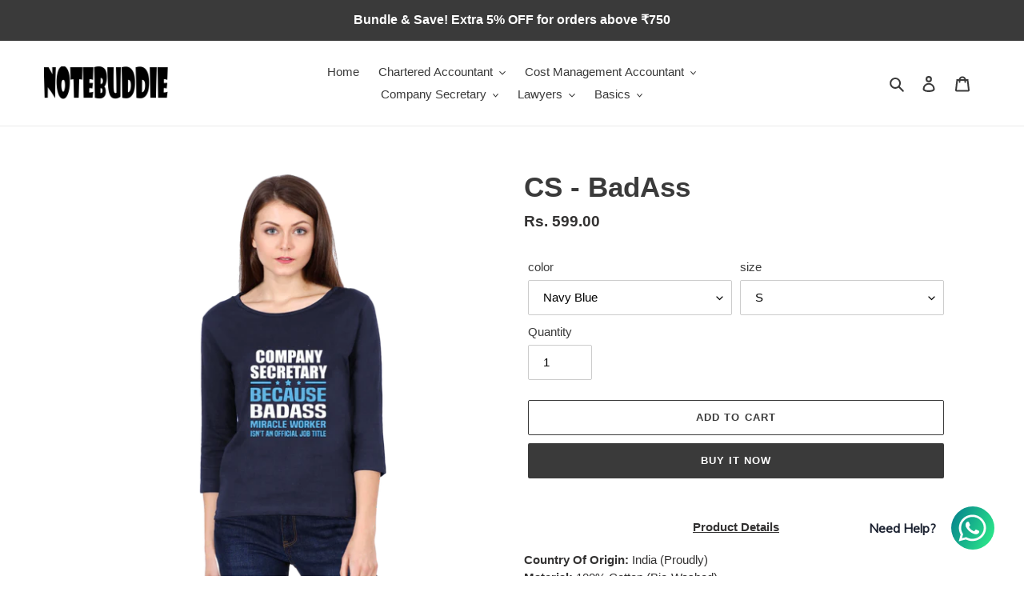

--- FILE ---
content_type: text/html; charset=utf-8
request_url: https://notebuddie.com/products/cs-badass-3
body_size: 26318
content:
<!doctype html>
<html class="no-js" lang="en">
<head>
  <meta charset="utf-8">
  <meta http-equiv="X-UA-Compatible" content="IE=edge,chrome=1">
  <meta name="viewport" content="width=device-width,initial-scale=1">
  <meta name="theme-color" content="#3a3a3a">

  <link rel="preconnect" href="https://cdn.shopify.com" crossorigin>
  <link rel="preconnect" href="https://fonts.shopify.com" crossorigin>
  <link rel="preconnect" href="https://monorail-edge.shopifysvc.com"><link rel="preload" href="//notebuddie.com/cdn/shop/t/1/assets/theme.css?v=34283493002253190091603296587" as="style">
  <link rel="preload" as="font" href="" type="font/woff2" crossorigin>
  <link rel="preload" as="font" href="" type="font/woff2" crossorigin>
  <link rel="preload" as="font" href="" type="font/woff2" crossorigin>
  <link rel="preload" href="//notebuddie.com/cdn/shop/t/1/assets/theme.js?v=7850549236435793891603296564" as="script">
  <link rel="preload" href="//notebuddie.com/cdn/shop/t/1/assets/lazysizes.js?v=63098554868324070131603296563" as="script"><link rel="canonical" href="https://notebuddie.com/products/cs-badass-3"><title>CS - BadAss
&ndash; NoteBuddie</title><meta name="description" content="Product Details Country Of Origin: India (Proudly)Material: 100% Cotton (Bio-Washed)GSM: 180Wash Care: Machine wash. Wash in cold water, use mild detergent, dry in shade, do not iron directly or scrub on print, do not bleach, do not tumble dry. Check Your Size – Size Chart"><!-- /snippets/social-meta-tags.liquid -->




<meta property="og:site_name" content="NoteBuddie">
<meta property="og:url" content="https://notebuddie.com/products/cs-badass-3">
<meta property="og:title" content="CS - BadAss">
<meta property="og:type" content="product">
<meta property="og:description" content="Product Details Country Of Origin: India (Proudly)Material: 100% Cotton (Bio-Washed)GSM: 180Wash Care: Machine wash. Wash in cold water, use mild detergent, dry in shade, do not iron directly or scrub on print, do not bleach, do not tumble dry. Check Your Size – Size Chart">

  <meta property="og:price:amount" content="599.00">
  <meta property="og:price:currency" content="INR">

<meta property="og:image" content="http://notebuddie.com/cdn/shop/products/2_ca77f581-df42-4cf5-ae41-817b1ee71d77_1200x1200.png?v=1639293809"><meta property="og:image" content="http://notebuddie.com/cdn/shop/products/3_a4c7ddcb-2d64-4c91-9fc2-3ef894221b06_1200x1200.png?v=1639293809"><meta property="og:image" content="http://notebuddie.com/cdn/shop/products/4_e30ebcb4-d8e0-41a9-ad84-80461e51e9db_1200x1200.png?v=1639293372">
<meta property="og:image:secure_url" content="https://notebuddie.com/cdn/shop/products/2_ca77f581-df42-4cf5-ae41-817b1ee71d77_1200x1200.png?v=1639293809"><meta property="og:image:secure_url" content="https://notebuddie.com/cdn/shop/products/3_a4c7ddcb-2d64-4c91-9fc2-3ef894221b06_1200x1200.png?v=1639293809"><meta property="og:image:secure_url" content="https://notebuddie.com/cdn/shop/products/4_e30ebcb4-d8e0-41a9-ad84-80461e51e9db_1200x1200.png?v=1639293372">


<meta name="twitter:card" content="summary_large_image">
<meta name="twitter:title" content="CS - BadAss">
<meta name="twitter:description" content="Product Details Country Of Origin: India (Proudly)Material: 100% Cotton (Bio-Washed)GSM: 180Wash Care: Machine wash. Wash in cold water, use mild detergent, dry in shade, do not iron directly or scrub on print, do not bleach, do not tumble dry. Check Your Size – Size Chart">

  
<style data-shopify>
:root {
    --color-text: #3a3a3a;
    --color-text-rgb: 58, 58, 58;
    --color-body-text: #333232;
    --color-sale-text: #EA0606;
    --color-small-button-text-border: #3a3a3a;
    --color-text-field: #ffffff;
    --color-text-field-text: #000000;
    --color-text-field-text-rgb: 0, 0, 0;

    --color-btn-primary: #3a3a3a;
    --color-btn-primary-darker: #212121;
    --color-btn-primary-text: #ffffff;

    --color-blankstate: rgba(51, 50, 50, 0.35);
    --color-blankstate-border: rgba(51, 50, 50, 0.2);
    --color-blankstate-background: rgba(51, 50, 50, 0.1);

    --color-text-focus:#606060;
    --color-overlay-text-focus:#e6e6e6;
    --color-btn-primary-focus:#606060;
    --color-btn-social-focus:#d2d2d2;
    --color-small-button-text-border-focus:#606060;
    --predictive-search-focus:#f2f2f2;

    --color-body: #ffffff;
    --color-bg: #ffffff;
    --color-bg-rgb: 255, 255, 255;
    --color-bg-alt: rgba(51, 50, 50, 0.05);
    --color-bg-currency-selector: rgba(51, 50, 50, 0.2);

    --color-overlay-title-text: #ffffff;
    --color-image-overlay: #685858;
    --color-image-overlay-rgb: 104, 88, 88;--opacity-image-overlay: 0.0;--hover-overlay-opacity: 0.4;

    --color-border: #ebebeb;
    --color-border-form: #cccccc;
    --color-border-form-darker: #b3b3b3;

    --svg-select-icon: url(//notebuddie.com/cdn/shop/t/1/assets/ico-select.svg?v=29003672709104678581603296588);
    --slick-img-url: url(//notebuddie.com/cdn/shop/t/1/assets/ajax-loader.gif?v=41356863302472015721603296561);

    --font-weight-body--bold: 700;
    --font-weight-body--bolder: 700;

    --font-stack-header: Helvetica, Arial, sans-serif;
    --font-style-header: normal;
    --font-weight-header: 700;

    --font-stack-body: Helvetica, Arial, sans-serif;
    --font-style-body: normal;
    --font-weight-body: 400;

    --font-size-header: 26;

    --font-size-base: 15;

    --font-h1-desktop: 35;
    --font-h1-mobile: 32;
    --font-h2-desktop: 20;
    --font-h2-mobile: 18;
    --font-h3-mobile: 20;
    --font-h4-desktop: 17;
    --font-h4-mobile: 15;
    --font-h5-desktop: 15;
    --font-h5-mobile: 13;
    --font-h6-desktop: 14;
    --font-h6-mobile: 12;

    --font-mega-title-large-desktop: 65;

    --font-rich-text-large: 17;
    --font-rich-text-small: 13;

    
--color-video-bg: #f2f2f2;

    
    --global-color-image-loader-primary: rgba(58, 58, 58, 0.06);
    --global-color-image-loader-secondary: rgba(58, 58, 58, 0.12);
  }
</style>


  <style>*,::after,::before{box-sizing:border-box}body{margin:0}body,html{background-color:var(--color-body)}body,button{font-size:calc(var(--font-size-base) * 1px);font-family:var(--font-stack-body);font-style:var(--font-style-body);font-weight:var(--font-weight-body);color:var(--color-text);line-height:1.5}body,button{-webkit-font-smoothing:antialiased;-webkit-text-size-adjust:100%}.border-bottom{border-bottom:1px solid var(--color-border)}.btn--link{background-color:transparent;border:0;margin:0;color:var(--color-text);text-align:left}.text-right{text-align:right}.icon{display:inline-block;width:20px;height:20px;vertical-align:middle;fill:currentColor}.icon__fallback-text,.visually-hidden{position:absolute!important;overflow:hidden;clip:rect(0 0 0 0);height:1px;width:1px;margin:-1px;padding:0;border:0}svg.icon:not(.icon--full-color) circle,svg.icon:not(.icon--full-color) ellipse,svg.icon:not(.icon--full-color) g,svg.icon:not(.icon--full-color) line,svg.icon:not(.icon--full-color) path,svg.icon:not(.icon--full-color) polygon,svg.icon:not(.icon--full-color) polyline,svg.icon:not(.icon--full-color) rect,symbol.icon:not(.icon--full-color) circle,symbol.icon:not(.icon--full-color) ellipse,symbol.icon:not(.icon--full-color) g,symbol.icon:not(.icon--full-color) line,symbol.icon:not(.icon--full-color) path,symbol.icon:not(.icon--full-color) polygon,symbol.icon:not(.icon--full-color) polyline,symbol.icon:not(.icon--full-color) rect{fill:inherit;stroke:inherit}li{list-style:none}.list--inline{padding:0;margin:0}.list--inline>li{display:inline-block;margin-bottom:0;vertical-align:middle}a{color:var(--color-text);text-decoration:none}.h1,.h2,h1,h2{margin:0 0 17.5px;font-family:var(--font-stack-header);font-style:var(--font-style-header);font-weight:var(--font-weight-header);line-height:1.2;overflow-wrap:break-word;word-wrap:break-word}.h1 a,.h2 a,h1 a,h2 a{color:inherit;text-decoration:none;font-weight:inherit}.h1,h1{font-size:calc(((var(--font-h1-desktop))/ (var(--font-size-base))) * 1em);text-transform:none;letter-spacing:0}@media only screen and (max-width:749px){.h1,h1{font-size:calc(((var(--font-h1-mobile))/ (var(--font-size-base))) * 1em)}}.h2,h2{font-size:calc(((var(--font-h2-desktop))/ (var(--font-size-base))) * 1em);text-transform:uppercase;letter-spacing:.1em}@media only screen and (max-width:749px){.h2,h2{font-size:calc(((var(--font-h2-mobile))/ (var(--font-size-base))) * 1em)}}p{color:var(--color-body-text);margin:0 0 19.44444px}@media only screen and (max-width:749px){p{font-size:calc(((var(--font-size-base) - 1)/ (var(--font-size-base))) * 1em)}}p:last-child{margin-bottom:0}@media only screen and (max-width:749px){.small--hide{display:none!important}}.grid{list-style:none;margin:0;padding:0;margin-left:-30px}.grid::after{content:'';display:table;clear:both}@media only screen and (max-width:749px){.grid{margin-left:-22px}}.grid::after{content:'';display:table;clear:both}.grid--no-gutters{margin-left:0}.grid--no-gutters .grid__item{padding-left:0}.grid--table{display:table;table-layout:fixed;width:100%}.grid--table>.grid__item{float:none;display:table-cell;vertical-align:middle}.grid__item{float:left;padding-left:30px;width:100%}@media only screen and (max-width:749px){.grid__item{padding-left:22px}}.grid__item[class*="--push"]{position:relative}@media only screen and (min-width:750px){.medium-up--one-quarter{width:25%}.medium-up--push-one-third{width:33.33%}.medium-up--one-half{width:50%}.medium-up--push-one-third{left:33.33%;position:relative}}.site-header{position:relative;background-color:var(--color-body)}@media only screen and (max-width:749px){.site-header{border-bottom:1px solid var(--color-border)}}@media only screen and (min-width:750px){.site-header{padding:0 55px}.site-header.logo--center{padding-top:30px}}.site-header__logo{margin:15px 0}.logo-align--center .site-header__logo{text-align:center;margin:0 auto}@media only screen and (max-width:749px){.logo-align--center .site-header__logo{text-align:left;margin:15px 0}}@media only screen and (max-width:749px){.site-header__logo{padding-left:22px;text-align:left}.site-header__logo img{margin:0}}.site-header__logo-link{display:inline-block;word-break:break-word}@media only screen and (min-width:750px){.logo-align--center .site-header__logo-link{margin:0 auto}}.site-header__logo-image{display:block}@media only screen and (min-width:750px){.site-header__logo-image{margin:0 auto}}.site-header__logo-image img{width:100%}.site-header__logo-image--centered img{margin:0 auto}.site-header__logo img{display:block}.site-header__icons{position:relative;white-space:nowrap}@media only screen and (max-width:749px){.site-header__icons{width:auto;padding-right:13px}.site-header__icons .btn--link,.site-header__icons .site-header__cart{font-size:calc(((var(--font-size-base))/ (var(--font-size-base))) * 1em)}}.site-header__icons-wrapper{position:relative;display:-webkit-flex;display:-ms-flexbox;display:flex;width:100%;-ms-flex-align:center;-webkit-align-items:center;-moz-align-items:center;-ms-align-items:center;-o-align-items:center;align-items:center;-webkit-justify-content:flex-end;-ms-justify-content:flex-end;justify-content:flex-end}.site-header__account,.site-header__cart,.site-header__search{position:relative}.site-header__search.site-header__icon{display:none}@media only screen and (min-width:1400px){.site-header__search.site-header__icon{display:block}}.site-header__search-toggle{display:block}@media only screen and (min-width:750px){.site-header__account,.site-header__cart{padding:10px 11px}}.site-header__cart-title,.site-header__search-title{position:absolute!important;overflow:hidden;clip:rect(0 0 0 0);height:1px;width:1px;margin:-1px;padding:0;border:0;display:block;vertical-align:middle}.site-header__cart-title{margin-right:3px}.site-header__cart-count{display:flex;align-items:center;justify-content:center;position:absolute;right:.4rem;top:.2rem;font-weight:700;background-color:var(--color-btn-primary);color:var(--color-btn-primary-text);border-radius:50%;min-width:1em;height:1em}.site-header__cart-count span{font-family:HelveticaNeue,"Helvetica Neue",Helvetica,Arial,sans-serif;font-size:calc(11em / 16);line-height:1}@media only screen and (max-width:749px){.site-header__cart-count{top:calc(7em / 16);right:0;border-radius:50%;min-width:calc(19em / 16);height:calc(19em / 16)}}@media only screen and (max-width:749px){.site-header__cart-count span{padding:.25em calc(6em / 16);font-size:12px}}.site-header__menu{display:none}@media only screen and (max-width:749px){.site-header__icon{display:inline-block;vertical-align:middle;padding:10px 11px;margin:0}}@media only screen and (min-width:750px){.site-header__icon .icon-search{margin-right:3px}}.announcement-bar{z-index:10;position:relative;text-align:center;border-bottom:1px solid transparent;padding:2px}.announcement-bar__link{display:block}.announcement-bar__message{display:block;padding:11px 22px;font-size:calc(((16)/ (var(--font-size-base))) * 1em);font-weight:var(--font-weight-header)}@media only screen and (min-width:750px){.announcement-bar__message{padding-left:55px;padding-right:55px}}.site-nav{position:relative;padding:0;text-align:center;margin:25px 0}.site-nav a{padding:3px 10px}.site-nav__link{display:block;white-space:nowrap}.site-nav--centered .site-nav__link{padding-top:0}.site-nav__link .icon-chevron-down{width:calc(8em / 16);height:calc(8em / 16);margin-left:.5rem}.site-nav__label{border-bottom:1px solid transparent}.site-nav__link--active .site-nav__label{border-bottom-color:var(--color-text)}.site-nav__link--button{border:none;background-color:transparent;padding:3px 10px}.site-header__mobile-nav{z-index:11;position:relative;background-color:var(--color-body)}@media only screen and (max-width:749px){.site-header__mobile-nav{display:-webkit-flex;display:-ms-flexbox;display:flex;width:100%;-ms-flex-align:center;-webkit-align-items:center;-moz-align-items:center;-ms-align-items:center;-o-align-items:center;align-items:center}}.mobile-nav--open .icon-close{display:none}.main-content{opacity:0}.main-content .shopify-section{display:none}.main-content .shopify-section:first-child{display:inherit}.critical-hidden{display:none}</style>

  <script>
    window.performance.mark('debut:theme_stylesheet_loaded.start');

    function onLoadStylesheet() {
      performance.mark('debut:theme_stylesheet_loaded.end');
      performance.measure('debut:theme_stylesheet_loaded', 'debut:theme_stylesheet_loaded.start', 'debut:theme_stylesheet_loaded.end');

      var url = "//notebuddie.com/cdn/shop/t/1/assets/theme.css?v=34283493002253190091603296587";
      var link = document.querySelector('link[href="' + url + '"]');
      link.loaded = true;
      link.dispatchEvent(new Event('load'));
    }
  </script>

  <link rel="stylesheet" href="//notebuddie.com/cdn/shop/t/1/assets/theme.css?v=34283493002253190091603296587" type="text/css" media="print" onload="this.media='all';onLoadStylesheet()">

  <style>
    
    
    
    
    
    
  </style>

  <script>
    var theme = {
      breakpoints: {
        medium: 750,
        large: 990,
        widescreen: 1400
      },
      strings: {
        addToCart: "Add to cart",
        soldOut: "Sold out",
        unavailable: "Unavailable",
        regularPrice: "Regular price",
        salePrice: "Sale price",
        sale: "Sale",
        fromLowestPrice: "from [price]",
        vendor: "Vendor",
        showMore: "Show More",
        showLess: "Show Less",
        searchFor: "Search for",
        addressError: "Error looking up that address",
        addressNoResults: "No results for that address",
        addressQueryLimit: "You have exceeded the Google API usage limit. Consider upgrading to a \u003ca href=\"https:\/\/developers.google.com\/maps\/premium\/usage-limits\"\u003ePremium Plan\u003c\/a\u003e.",
        authError: "There was a problem authenticating your Google Maps account.",
        newWindow: "Opens in a new window.",
        external: "Opens external website.",
        newWindowExternal: "Opens external website in a new window.",
        removeLabel: "Remove [product]",
        update: "Update",
        quantity: "Quantity",
        discountedTotal: "Discounted total",
        regularTotal: "Regular total",
        priceColumn: "See Price column for discount details.",
        quantityMinimumMessage: "Quantity must be 1 or more",
        cartError: "There was an error while updating your cart. Please try again.",
        removedItemMessage: "Removed \u003cspan class=\"cart__removed-product-details\"\u003e([quantity]) [link]\u003c\/span\u003e from your cart.",
        unitPrice: "Unit price",
        unitPriceSeparator: "per",
        oneCartCount: "1 item",
        otherCartCount: "[count] items",
        quantityLabel: "Quantity: [count]",
        products: "Products",
        loading: "Loading",
        number_of_results: "[result_number] of [results_count]",
        number_of_results_found: "[results_count] results found",
        one_result_found: "1 result found"
      },
      moneyFormat: "Rs. {{amount}}",
      moneyFormatWithCurrency: "Rs. {{amount}}",
      settings: {
        predictiveSearchEnabled: true,
        predictiveSearchShowPrice: false,
        predictiveSearchShowVendor: false
      },
      stylesheet: "//notebuddie.com/cdn/shop/t/1/assets/theme.css?v=34283493002253190091603296587"
    }

    document.documentElement.className = document.documentElement.className.replace('no-js', 'js');
  </script><script src="//notebuddie.com/cdn/shop/t/1/assets/theme.js?v=7850549236435793891603296564" defer="defer"></script>
  <script src="//notebuddie.com/cdn/shop/t/1/assets/lazysizes.js?v=63098554868324070131603296563" async="async"></script>

  <script type="text/javascript">
    if (window.MSInputMethodContext && document.documentMode) {
      var scripts = document.getElementsByTagName('script')[0];
      var polyfill = document.createElement("script");
      polyfill.defer = true;
      polyfill.src = "//notebuddie.com/cdn/shop/t/1/assets/ie11CustomProperties.min.js?v=146208399201472936201603296562";

      scripts.parentNode.insertBefore(polyfill, scripts);
    }
  </script>

  <script>window.performance && window.performance.mark && window.performance.mark('shopify.content_for_header.start');</script><meta name="facebook-domain-verification" content="9ta2u409w60m2fkhaylwdyp9n0ffv9">
<meta name="google-site-verification" content="-HGdtSEZlxILjTaNzxcgW2zvv3-LL0dAMn63nXzUZn8">
<meta id="shopify-digital-wallet" name="shopify-digital-wallet" content="/50771558560/digital_wallets/dialog">
<link rel="alternate" type="application/json+oembed" href="https://notebuddie.com/products/cs-badass-3.oembed">
<script async="async" src="/checkouts/internal/preloads.js?locale=en-IN"></script>
<script id="shopify-features" type="application/json">{"accessToken":"fd475bba4ca4c0e72e8627358836a220","betas":["rich-media-storefront-analytics"],"domain":"notebuddie.com","predictiveSearch":true,"shopId":50771558560,"locale":"en"}</script>
<script>var Shopify = Shopify || {};
Shopify.shop = "notebuddietrial.myshopify.com";
Shopify.locale = "en";
Shopify.currency = {"active":"INR","rate":"1.0"};
Shopify.country = "IN";
Shopify.theme = {"name":"Debut","id":114602934432,"schema_name":"Debut","schema_version":"17.5.0","theme_store_id":796,"role":"main"};
Shopify.theme.handle = "null";
Shopify.theme.style = {"id":null,"handle":null};
Shopify.cdnHost = "notebuddie.com/cdn";
Shopify.routes = Shopify.routes || {};
Shopify.routes.root = "/";</script>
<script type="module">!function(o){(o.Shopify=o.Shopify||{}).modules=!0}(window);</script>
<script>!function(o){function n(){var o=[];function n(){o.push(Array.prototype.slice.apply(arguments))}return n.q=o,n}var t=o.Shopify=o.Shopify||{};t.loadFeatures=n(),t.autoloadFeatures=n()}(window);</script>
<script id="shop-js-analytics" type="application/json">{"pageType":"product"}</script>
<script defer="defer" async type="module" src="//notebuddie.com/cdn/shopifycloud/shop-js/modules/v2/client.init-shop-cart-sync_BT-GjEfc.en.esm.js"></script>
<script defer="defer" async type="module" src="//notebuddie.com/cdn/shopifycloud/shop-js/modules/v2/chunk.common_D58fp_Oc.esm.js"></script>
<script defer="defer" async type="module" src="//notebuddie.com/cdn/shopifycloud/shop-js/modules/v2/chunk.modal_xMitdFEc.esm.js"></script>
<script type="module">
  await import("//notebuddie.com/cdn/shopifycloud/shop-js/modules/v2/client.init-shop-cart-sync_BT-GjEfc.en.esm.js");
await import("//notebuddie.com/cdn/shopifycloud/shop-js/modules/v2/chunk.common_D58fp_Oc.esm.js");
await import("//notebuddie.com/cdn/shopifycloud/shop-js/modules/v2/chunk.modal_xMitdFEc.esm.js");

  window.Shopify.SignInWithShop?.initShopCartSync?.({"fedCMEnabled":true,"windoidEnabled":true});

</script>
<script>(function() {
  var isLoaded = false;
  function asyncLoad() {
    if (isLoaded) return;
    isLoaded = true;
    var urls = ["https:\/\/cdn.shopify.com\/s\/files\/1\/0033\/3538\/9233\/files\/31aug26paidd20_free_final_61.js?shop=notebuddietrial.myshopify.com"];
    for (var i = 0; i < urls.length; i++) {
      var s = document.createElement('script');
      s.type = 'text/javascript';
      s.async = true;
      s.src = urls[i];
      var x = document.getElementsByTagName('script')[0];
      x.parentNode.insertBefore(s, x);
    }
  };
  if(window.attachEvent) {
    window.attachEvent('onload', asyncLoad);
  } else {
    window.addEventListener('load', asyncLoad, false);
  }
})();</script>
<script id="__st">var __st={"a":50771558560,"offset":19800,"reqid":"5da75a8c-40b6-41d4-9ce1-4a1be374fa2b-1769334645","pageurl":"notebuddie.com\/products\/cs-badass-3","u":"75a2010a09cc","p":"product","rtyp":"product","rid":7175845216416};</script>
<script>window.ShopifyPaypalV4VisibilityTracking = true;</script>
<script id="captcha-bootstrap">!function(){'use strict';const t='contact',e='account',n='new_comment',o=[[t,t],['blogs',n],['comments',n],[t,'customer']],c=[[e,'customer_login'],[e,'guest_login'],[e,'recover_customer_password'],[e,'create_customer']],r=t=>t.map((([t,e])=>`form[action*='/${t}']:not([data-nocaptcha='true']) input[name='form_type'][value='${e}']`)).join(','),a=t=>()=>t?[...document.querySelectorAll(t)].map((t=>t.form)):[];function s(){const t=[...o],e=r(t);return a(e)}const i='password',u='form_key',d=['recaptcha-v3-token','g-recaptcha-response','h-captcha-response',i],f=()=>{try{return window.sessionStorage}catch{return}},m='__shopify_v',_=t=>t.elements[u];function p(t,e,n=!1){try{const o=window.sessionStorage,c=JSON.parse(o.getItem(e)),{data:r}=function(t){const{data:e,action:n}=t;return t[m]||n?{data:e,action:n}:{data:t,action:n}}(c);for(const[e,n]of Object.entries(r))t.elements[e]&&(t.elements[e].value=n);n&&o.removeItem(e)}catch(o){console.error('form repopulation failed',{error:o})}}const l='form_type',E='cptcha';function T(t){t.dataset[E]=!0}const w=window,h=w.document,L='Shopify',v='ce_forms',y='captcha';let A=!1;((t,e)=>{const n=(g='f06e6c50-85a8-45c8-87d0-21a2b65856fe',I='https://cdn.shopify.com/shopifycloud/storefront-forms-hcaptcha/ce_storefront_forms_captcha_hcaptcha.v1.5.2.iife.js',D={infoText:'Protected by hCaptcha',privacyText:'Privacy',termsText:'Terms'},(t,e,n)=>{const o=w[L][v],c=o.bindForm;if(c)return c(t,g,e,D).then(n);var r;o.q.push([[t,g,e,D],n]),r=I,A||(h.body.append(Object.assign(h.createElement('script'),{id:'captcha-provider',async:!0,src:r})),A=!0)});var g,I,D;w[L]=w[L]||{},w[L][v]=w[L][v]||{},w[L][v].q=[],w[L][y]=w[L][y]||{},w[L][y].protect=function(t,e){n(t,void 0,e),T(t)},Object.freeze(w[L][y]),function(t,e,n,w,h,L){const[v,y,A,g]=function(t,e,n){const i=e?o:[],u=t?c:[],d=[...i,...u],f=r(d),m=r(i),_=r(d.filter((([t,e])=>n.includes(e))));return[a(f),a(m),a(_),s()]}(w,h,L),I=t=>{const e=t.target;return e instanceof HTMLFormElement?e:e&&e.form},D=t=>v().includes(t);t.addEventListener('submit',(t=>{const e=I(t);if(!e)return;const n=D(e)&&!e.dataset.hcaptchaBound&&!e.dataset.recaptchaBound,o=_(e),c=g().includes(e)&&(!o||!o.value);(n||c)&&t.preventDefault(),c&&!n&&(function(t){try{if(!f())return;!function(t){const e=f();if(!e)return;const n=_(t);if(!n)return;const o=n.value;o&&e.removeItem(o)}(t);const e=Array.from(Array(32),(()=>Math.random().toString(36)[2])).join('');!function(t,e){_(t)||t.append(Object.assign(document.createElement('input'),{type:'hidden',name:u})),t.elements[u].value=e}(t,e),function(t,e){const n=f();if(!n)return;const o=[...t.querySelectorAll(`input[type='${i}']`)].map((({name:t})=>t)),c=[...d,...o],r={};for(const[a,s]of new FormData(t).entries())c.includes(a)||(r[a]=s);n.setItem(e,JSON.stringify({[m]:1,action:t.action,data:r}))}(t,e)}catch(e){console.error('failed to persist form',e)}}(e),e.submit())}));const S=(t,e)=>{t&&!t.dataset[E]&&(n(t,e.some((e=>e===t))),T(t))};for(const o of['focusin','change'])t.addEventListener(o,(t=>{const e=I(t);D(e)&&S(e,y())}));const B=e.get('form_key'),M=e.get(l),P=B&&M;t.addEventListener('DOMContentLoaded',(()=>{const t=y();if(P)for(const e of t)e.elements[l].value===M&&p(e,B);[...new Set([...A(),...v().filter((t=>'true'===t.dataset.shopifyCaptcha))])].forEach((e=>S(e,t)))}))}(h,new URLSearchParams(w.location.search),n,t,e,['guest_login'])})(!0,!0)}();</script>
<script integrity="sha256-4kQ18oKyAcykRKYeNunJcIwy7WH5gtpwJnB7kiuLZ1E=" data-source-attribution="shopify.loadfeatures" defer="defer" src="//notebuddie.com/cdn/shopifycloud/storefront/assets/storefront/load_feature-a0a9edcb.js" crossorigin="anonymous"></script>
<script data-source-attribution="shopify.dynamic_checkout.dynamic.init">var Shopify=Shopify||{};Shopify.PaymentButton=Shopify.PaymentButton||{isStorefrontPortableWallets:!0,init:function(){window.Shopify.PaymentButton.init=function(){};var t=document.createElement("script");t.src="https://notebuddie.com/cdn/shopifycloud/portable-wallets/latest/portable-wallets.en.js",t.type="module",document.head.appendChild(t)}};
</script>
<script data-source-attribution="shopify.dynamic_checkout.buyer_consent">
  function portableWalletsHideBuyerConsent(e){var t=document.getElementById("shopify-buyer-consent"),n=document.getElementById("shopify-subscription-policy-button");t&&n&&(t.classList.add("hidden"),t.setAttribute("aria-hidden","true"),n.removeEventListener("click",e))}function portableWalletsShowBuyerConsent(e){var t=document.getElementById("shopify-buyer-consent"),n=document.getElementById("shopify-subscription-policy-button");t&&n&&(t.classList.remove("hidden"),t.removeAttribute("aria-hidden"),n.addEventListener("click",e))}window.Shopify?.PaymentButton&&(window.Shopify.PaymentButton.hideBuyerConsent=portableWalletsHideBuyerConsent,window.Shopify.PaymentButton.showBuyerConsent=portableWalletsShowBuyerConsent);
</script>
<script>
  function portableWalletsCleanup(e){e&&e.src&&console.error("Failed to load portable wallets script "+e.src);var t=document.querySelectorAll("shopify-accelerated-checkout .shopify-payment-button__skeleton, shopify-accelerated-checkout-cart .wallet-cart-button__skeleton"),e=document.getElementById("shopify-buyer-consent");for(let e=0;e<t.length;e++)t[e].remove();e&&e.remove()}function portableWalletsNotLoadedAsModule(e){e instanceof ErrorEvent&&"string"==typeof e.message&&e.message.includes("import.meta")&&"string"==typeof e.filename&&e.filename.includes("portable-wallets")&&(window.removeEventListener("error",portableWalletsNotLoadedAsModule),window.Shopify.PaymentButton.failedToLoad=e,"loading"===document.readyState?document.addEventListener("DOMContentLoaded",window.Shopify.PaymentButton.init):window.Shopify.PaymentButton.init())}window.addEventListener("error",portableWalletsNotLoadedAsModule);
</script>

<script type="module" src="https://notebuddie.com/cdn/shopifycloud/portable-wallets/latest/portable-wallets.en.js" onError="portableWalletsCleanup(this)" crossorigin="anonymous"></script>
<script nomodule>
  document.addEventListener("DOMContentLoaded", portableWalletsCleanup);
</script>

<link id="shopify-accelerated-checkout-styles" rel="stylesheet" media="screen" href="https://notebuddie.com/cdn/shopifycloud/portable-wallets/latest/accelerated-checkout-backwards-compat.css" crossorigin="anonymous">
<style id="shopify-accelerated-checkout-cart">
        #shopify-buyer-consent {
  margin-top: 1em;
  display: inline-block;
  width: 100%;
}

#shopify-buyer-consent.hidden {
  display: none;
}

#shopify-subscription-policy-button {
  background: none;
  border: none;
  padding: 0;
  text-decoration: underline;
  font-size: inherit;
  cursor: pointer;
}

#shopify-subscription-policy-button::before {
  box-shadow: none;
}

      </style>

<script>window.performance && window.performance.mark && window.performance.mark('shopify.content_for_header.end');</script>
<link href="https://monorail-edge.shopifysvc.com" rel="dns-prefetch">
<script>(function(){if ("sendBeacon" in navigator && "performance" in window) {try {var session_token_from_headers = performance.getEntriesByType('navigation')[0].serverTiming.find(x => x.name == '_s').description;} catch {var session_token_from_headers = undefined;}var session_cookie_matches = document.cookie.match(/_shopify_s=([^;]*)/);var session_token_from_cookie = session_cookie_matches && session_cookie_matches.length === 2 ? session_cookie_matches[1] : "";var session_token = session_token_from_headers || session_token_from_cookie || "";function handle_abandonment_event(e) {var entries = performance.getEntries().filter(function(entry) {return /monorail-edge.shopifysvc.com/.test(entry.name);});if (!window.abandonment_tracked && entries.length === 0) {window.abandonment_tracked = true;var currentMs = Date.now();var navigation_start = performance.timing.navigationStart;var payload = {shop_id: 50771558560,url: window.location.href,navigation_start,duration: currentMs - navigation_start,session_token,page_type: "product"};window.navigator.sendBeacon("https://monorail-edge.shopifysvc.com/v1/produce", JSON.stringify({schema_id: "online_store_buyer_site_abandonment/1.1",payload: payload,metadata: {event_created_at_ms: currentMs,event_sent_at_ms: currentMs}}));}}window.addEventListener('pagehide', handle_abandonment_event);}}());</script>
<script id="web-pixels-manager-setup">(function e(e,d,r,n,o){if(void 0===o&&(o={}),!Boolean(null===(a=null===(i=window.Shopify)||void 0===i?void 0:i.analytics)||void 0===a?void 0:a.replayQueue)){var i,a;window.Shopify=window.Shopify||{};var t=window.Shopify;t.analytics=t.analytics||{};var s=t.analytics;s.replayQueue=[],s.publish=function(e,d,r){return s.replayQueue.push([e,d,r]),!0};try{self.performance.mark("wpm:start")}catch(e){}var l=function(){var e={modern:/Edge?\/(1{2}[4-9]|1[2-9]\d|[2-9]\d{2}|\d{4,})\.\d+(\.\d+|)|Firefox\/(1{2}[4-9]|1[2-9]\d|[2-9]\d{2}|\d{4,})\.\d+(\.\d+|)|Chrom(ium|e)\/(9{2}|\d{3,})\.\d+(\.\d+|)|(Maci|X1{2}).+ Version\/(15\.\d+|(1[6-9]|[2-9]\d|\d{3,})\.\d+)([,.]\d+|)( \(\w+\)|)( Mobile\/\w+|) Safari\/|Chrome.+OPR\/(9{2}|\d{3,})\.\d+\.\d+|(CPU[ +]OS|iPhone[ +]OS|CPU[ +]iPhone|CPU IPhone OS|CPU iPad OS)[ +]+(15[._]\d+|(1[6-9]|[2-9]\d|\d{3,})[._]\d+)([._]\d+|)|Android:?[ /-](13[3-9]|1[4-9]\d|[2-9]\d{2}|\d{4,})(\.\d+|)(\.\d+|)|Android.+Firefox\/(13[5-9]|1[4-9]\d|[2-9]\d{2}|\d{4,})\.\d+(\.\d+|)|Android.+Chrom(ium|e)\/(13[3-9]|1[4-9]\d|[2-9]\d{2}|\d{4,})\.\d+(\.\d+|)|SamsungBrowser\/([2-9]\d|\d{3,})\.\d+/,legacy:/Edge?\/(1[6-9]|[2-9]\d|\d{3,})\.\d+(\.\d+|)|Firefox\/(5[4-9]|[6-9]\d|\d{3,})\.\d+(\.\d+|)|Chrom(ium|e)\/(5[1-9]|[6-9]\d|\d{3,})\.\d+(\.\d+|)([\d.]+$|.*Safari\/(?![\d.]+ Edge\/[\d.]+$))|(Maci|X1{2}).+ Version\/(10\.\d+|(1[1-9]|[2-9]\d|\d{3,})\.\d+)([,.]\d+|)( \(\w+\)|)( Mobile\/\w+|) Safari\/|Chrome.+OPR\/(3[89]|[4-9]\d|\d{3,})\.\d+\.\d+|(CPU[ +]OS|iPhone[ +]OS|CPU[ +]iPhone|CPU IPhone OS|CPU iPad OS)[ +]+(10[._]\d+|(1[1-9]|[2-9]\d|\d{3,})[._]\d+)([._]\d+|)|Android:?[ /-](13[3-9]|1[4-9]\d|[2-9]\d{2}|\d{4,})(\.\d+|)(\.\d+|)|Mobile Safari.+OPR\/([89]\d|\d{3,})\.\d+\.\d+|Android.+Firefox\/(13[5-9]|1[4-9]\d|[2-9]\d{2}|\d{4,})\.\d+(\.\d+|)|Android.+Chrom(ium|e)\/(13[3-9]|1[4-9]\d|[2-9]\d{2}|\d{4,})\.\d+(\.\d+|)|Android.+(UC? ?Browser|UCWEB|U3)[ /]?(15\.([5-9]|\d{2,})|(1[6-9]|[2-9]\d|\d{3,})\.\d+)\.\d+|SamsungBrowser\/(5\.\d+|([6-9]|\d{2,})\.\d+)|Android.+MQ{2}Browser\/(14(\.(9|\d{2,})|)|(1[5-9]|[2-9]\d|\d{3,})(\.\d+|))(\.\d+|)|K[Aa][Ii]OS\/(3\.\d+|([4-9]|\d{2,})\.\d+)(\.\d+|)/},d=e.modern,r=e.legacy,n=navigator.userAgent;return n.match(d)?"modern":n.match(r)?"legacy":"unknown"}(),u="modern"===l?"modern":"legacy",c=(null!=n?n:{modern:"",legacy:""})[u],f=function(e){return[e.baseUrl,"/wpm","/b",e.hashVersion,"modern"===e.buildTarget?"m":"l",".js"].join("")}({baseUrl:d,hashVersion:r,buildTarget:u}),m=function(e){var d=e.version,r=e.bundleTarget,n=e.surface,o=e.pageUrl,i=e.monorailEndpoint;return{emit:function(e){var a=e.status,t=e.errorMsg,s=(new Date).getTime(),l=JSON.stringify({metadata:{event_sent_at_ms:s},events:[{schema_id:"web_pixels_manager_load/3.1",payload:{version:d,bundle_target:r,page_url:o,status:a,surface:n,error_msg:t},metadata:{event_created_at_ms:s}}]});if(!i)return console&&console.warn&&console.warn("[Web Pixels Manager] No Monorail endpoint provided, skipping logging."),!1;try{return self.navigator.sendBeacon.bind(self.navigator)(i,l)}catch(e){}var u=new XMLHttpRequest;try{return u.open("POST",i,!0),u.setRequestHeader("Content-Type","text/plain"),u.send(l),!0}catch(e){return console&&console.warn&&console.warn("[Web Pixels Manager] Got an unhandled error while logging to Monorail."),!1}}}}({version:r,bundleTarget:l,surface:e.surface,pageUrl:self.location.href,monorailEndpoint:e.monorailEndpoint});try{o.browserTarget=l,function(e){var d=e.src,r=e.async,n=void 0===r||r,o=e.onload,i=e.onerror,a=e.sri,t=e.scriptDataAttributes,s=void 0===t?{}:t,l=document.createElement("script"),u=document.querySelector("head"),c=document.querySelector("body");if(l.async=n,l.src=d,a&&(l.integrity=a,l.crossOrigin="anonymous"),s)for(var f in s)if(Object.prototype.hasOwnProperty.call(s,f))try{l.dataset[f]=s[f]}catch(e){}if(o&&l.addEventListener("load",o),i&&l.addEventListener("error",i),u)u.appendChild(l);else{if(!c)throw new Error("Did not find a head or body element to append the script");c.appendChild(l)}}({src:f,async:!0,onload:function(){if(!function(){var e,d;return Boolean(null===(d=null===(e=window.Shopify)||void 0===e?void 0:e.analytics)||void 0===d?void 0:d.initialized)}()){var d=window.webPixelsManager.init(e)||void 0;if(d){var r=window.Shopify.analytics;r.replayQueue.forEach((function(e){var r=e[0],n=e[1],o=e[2];d.publishCustomEvent(r,n,o)})),r.replayQueue=[],r.publish=d.publishCustomEvent,r.visitor=d.visitor,r.initialized=!0}}},onerror:function(){return m.emit({status:"failed",errorMsg:"".concat(f," has failed to load")})},sri:function(e){var d=/^sha384-[A-Za-z0-9+/=]+$/;return"string"==typeof e&&d.test(e)}(c)?c:"",scriptDataAttributes:o}),m.emit({status:"loading"})}catch(e){m.emit({status:"failed",errorMsg:(null==e?void 0:e.message)||"Unknown error"})}}})({shopId: 50771558560,storefrontBaseUrl: "https://notebuddie.com",extensionsBaseUrl: "https://extensions.shopifycdn.com/cdn/shopifycloud/web-pixels-manager",monorailEndpoint: "https://monorail-edge.shopifysvc.com/unstable/produce_batch",surface: "storefront-renderer",enabledBetaFlags: ["2dca8a86"],webPixelsConfigList: [{"id":"554041504","configuration":"{\"config\":\"{\\\"pixel_id\\\":\\\"AW-10843522913\\\",\\\"target_country\\\":\\\"IN\\\",\\\"gtag_events\\\":[{\\\"type\\\":\\\"search\\\",\\\"action_label\\\":\\\"AW-10843522913\\\/Hd06CNCVwoYYEOGOzLIo\\\"},{\\\"type\\\":\\\"begin_checkout\\\",\\\"action_label\\\":\\\"AW-10843522913\\\/SkCqCM2VwoYYEOGOzLIo\\\"},{\\\"type\\\":\\\"view_item\\\",\\\"action_label\\\":[\\\"AW-10843522913\\\/1dHZCM-UwoYYEOGOzLIo\\\",\\\"MC-04EK64JWK2\\\"]},{\\\"type\\\":\\\"purchase\\\",\\\"action_label\\\":[\\\"AW-10843522913\\\/n2VhCMyUwoYYEOGOzLIo\\\",\\\"MC-04EK64JWK2\\\"]},{\\\"type\\\":\\\"page_view\\\",\\\"action_label\\\":[\\\"AW-10843522913\\\/YixTCMmUwoYYEOGOzLIo\\\",\\\"MC-04EK64JWK2\\\"]},{\\\"type\\\":\\\"add_payment_info\\\",\\\"action_label\\\":\\\"AW-10843522913\\\/w_viCNOVwoYYEOGOzLIo\\\"},{\\\"type\\\":\\\"add_to_cart\\\",\\\"action_label\\\":\\\"AW-10843522913\\\/ZCRJCMqVwoYYEOGOzLIo\\\"}],\\\"enable_monitoring_mode\\\":false}\"}","eventPayloadVersion":"v1","runtimeContext":"OPEN","scriptVersion":"b2a88bafab3e21179ed38636efcd8a93","type":"APP","apiClientId":1780363,"privacyPurposes":[],"dataSharingAdjustments":{"protectedCustomerApprovalScopes":["read_customer_address","read_customer_email","read_customer_name","read_customer_personal_data","read_customer_phone"]}},{"id":"173375648","configuration":"{\"pixel_id\":\"422901462217524\",\"pixel_type\":\"facebook_pixel\",\"metaapp_system_user_token\":\"-\"}","eventPayloadVersion":"v1","runtimeContext":"OPEN","scriptVersion":"ca16bc87fe92b6042fbaa3acc2fbdaa6","type":"APP","apiClientId":2329312,"privacyPurposes":["ANALYTICS","MARKETING","SALE_OF_DATA"],"dataSharingAdjustments":{"protectedCustomerApprovalScopes":["read_customer_address","read_customer_email","read_customer_name","read_customer_personal_data","read_customer_phone"]}},{"id":"99680416","eventPayloadVersion":"v1","runtimeContext":"LAX","scriptVersion":"1","type":"CUSTOM","privacyPurposes":["ANALYTICS"],"name":"Google Analytics tag (migrated)"},{"id":"shopify-app-pixel","configuration":"{}","eventPayloadVersion":"v1","runtimeContext":"STRICT","scriptVersion":"0450","apiClientId":"shopify-pixel","type":"APP","privacyPurposes":["ANALYTICS","MARKETING"]},{"id":"shopify-custom-pixel","eventPayloadVersion":"v1","runtimeContext":"LAX","scriptVersion":"0450","apiClientId":"shopify-pixel","type":"CUSTOM","privacyPurposes":["ANALYTICS","MARKETING"]}],isMerchantRequest: false,initData: {"shop":{"name":"NoteBuddie","paymentSettings":{"currencyCode":"INR"},"myshopifyDomain":"notebuddietrial.myshopify.com","countryCode":"IN","storefrontUrl":"https:\/\/notebuddie.com"},"customer":null,"cart":null,"checkout":null,"productVariants":[{"price":{"amount":599.0,"currencyCode":"INR"},"product":{"title":"CS - BadAss","vendor":"QIKINK","id":"7175845216416","untranslatedTitle":"CS - BadAss","url":"\/products\/cs-badass-3","type":""},"id":"41468577972384","image":{"src":"\/\/notebuddie.com\/cdn\/shop\/products\/3_a4c7ddcb-2d64-4c91-9fc2-3ef894221b06.png?v=1639293809"},"sku":"FRnFs-Nb-S-CSBadass-Fr-ca","title":"Navy Blue \/ S","untranslatedTitle":"Navy Blue \/ S"},{"price":{"amount":599.0,"currencyCode":"INR"},"product":{"title":"CS - BadAss","vendor":"QIKINK","id":"7175845216416","untranslatedTitle":"CS - BadAss","url":"\/products\/cs-badass-3","type":""},"id":"41468578005152","image":{"src":"\/\/notebuddie.com\/cdn\/shop\/products\/3_a4c7ddcb-2d64-4c91-9fc2-3ef894221b06.png?v=1639293809"},"sku":"FRnFs-Nb-M-CSBadass-Fr-ca","title":"Navy Blue \/ M","untranslatedTitle":"Navy Blue \/ M"},{"price":{"amount":599.0,"currencyCode":"INR"},"product":{"title":"CS - BadAss","vendor":"QIKINK","id":"7175845216416","untranslatedTitle":"CS - BadAss","url":"\/products\/cs-badass-3","type":""},"id":"41468578037920","image":{"src":"\/\/notebuddie.com\/cdn\/shop\/products\/3_a4c7ddcb-2d64-4c91-9fc2-3ef894221b06.png?v=1639293809"},"sku":"FRnFs-Nb-L-CSBadass-Fr-ca","title":"Navy Blue \/ L","untranslatedTitle":"Navy Blue \/ L"},{"price":{"amount":599.0,"currencyCode":"INR"},"product":{"title":"CS - BadAss","vendor":"QIKINK","id":"7175845216416","untranslatedTitle":"CS - BadAss","url":"\/products\/cs-badass-3","type":""},"id":"41468578070688","image":{"src":"\/\/notebuddie.com\/cdn\/shop\/products\/3_a4c7ddcb-2d64-4c91-9fc2-3ef894221b06.png?v=1639293809"},"sku":"FRnFs-Nb-XL-CSBadass-Fr-ca","title":"Navy Blue \/ XL","untranslatedTitle":"Navy Blue \/ XL"},{"price":{"amount":599.0,"currencyCode":"INR"},"product":{"title":"CS - BadAss","vendor":"QIKINK","id":"7175845216416","untranslatedTitle":"CS - BadAss","url":"\/products\/cs-badass-3","type":""},"id":"41468578103456","image":{"src":"\/\/notebuddie.com\/cdn\/shop\/products\/2_ca77f581-df42-4cf5-ae41-817b1ee71d77.png?v=1639293809"},"sku":"FRnFs-Bk-S-CSBadass-Fr-ca","title":"Black \/ S","untranslatedTitle":"Black \/ S"},{"price":{"amount":599.0,"currencyCode":"INR"},"product":{"title":"CS - BadAss","vendor":"QIKINK","id":"7175845216416","untranslatedTitle":"CS - BadAss","url":"\/products\/cs-badass-3","type":""},"id":"41468578136224","image":{"src":"\/\/notebuddie.com\/cdn\/shop\/products\/4_e30ebcb4-d8e0-41a9-ad84-80461e51e9db.png?v=1639293372"},"sku":"FRnFs-Gm-S-CSBadass-Fr-ca","title":"Grey Melange \/ S","untranslatedTitle":"Grey Melange \/ S"},{"price":{"amount":599.0,"currencyCode":"INR"},"product":{"title":"CS - BadAss","vendor":"QIKINK","id":"7175845216416","untranslatedTitle":"CS - BadAss","url":"\/products\/cs-badass-3","type":""},"id":"41468578168992","image":{"src":"\/\/notebuddie.com\/cdn\/shop\/products\/9_e541f014-7457-4d51-aedd-8bf710cc0191.png?v=1639293375"},"sku":"FRnFs-Rb-S-CSBadass-Fr-ca","title":"Royal Blue \/ S","untranslatedTitle":"Royal Blue \/ S"},{"price":{"amount":599.0,"currencyCode":"INR"},"product":{"title":"CS - BadAss","vendor":"QIKINK","id":"7175845216416","untranslatedTitle":"CS - BadAss","url":"\/products\/cs-badass-3","type":""},"id":"41468578201760","image":{"src":"\/\/notebuddie.com\/cdn\/shop\/products\/2_ca77f581-df42-4cf5-ae41-817b1ee71d77.png?v=1639293809"},"sku":"FRnFs-Bk-M-CSBadass-Fr-ca","title":"Black \/ M","untranslatedTitle":"Black \/ M"},{"price":{"amount":599.0,"currencyCode":"INR"},"product":{"title":"CS - BadAss","vendor":"QIKINK","id":"7175845216416","untranslatedTitle":"CS - BadAss","url":"\/products\/cs-badass-3","type":""},"id":"41468578234528","image":{"src":"\/\/notebuddie.com\/cdn\/shop\/products\/4_e30ebcb4-d8e0-41a9-ad84-80461e51e9db.png?v=1639293372"},"sku":"FRnFs-Gm-M-CSBadass-Fr-ca","title":"Grey Melange \/ M","untranslatedTitle":"Grey Melange \/ M"},{"price":{"amount":599.0,"currencyCode":"INR"},"product":{"title":"CS - BadAss","vendor":"QIKINK","id":"7175845216416","untranslatedTitle":"CS - BadAss","url":"\/products\/cs-badass-3","type":""},"id":"41468578267296","image":{"src":"\/\/notebuddie.com\/cdn\/shop\/products\/9_e541f014-7457-4d51-aedd-8bf710cc0191.png?v=1639293375"},"sku":"FRnFs-Rb-M-CSBadass-Fr-ca","title":"Royal Blue \/ M","untranslatedTitle":"Royal Blue \/ M"},{"price":{"amount":599.0,"currencyCode":"INR"},"product":{"title":"CS - BadAss","vendor":"QIKINK","id":"7175845216416","untranslatedTitle":"CS - BadAss","url":"\/products\/cs-badass-3","type":""},"id":"41468578300064","image":{"src":"\/\/notebuddie.com\/cdn\/shop\/products\/2_ca77f581-df42-4cf5-ae41-817b1ee71d77.png?v=1639293809"},"sku":"FRnFs-Bk-L-CSBadass-Fr-ca","title":"Black \/ L","untranslatedTitle":"Black \/ L"},{"price":{"amount":599.0,"currencyCode":"INR"},"product":{"title":"CS - BadAss","vendor":"QIKINK","id":"7175845216416","untranslatedTitle":"CS - BadAss","url":"\/products\/cs-badass-3","type":""},"id":"41468578332832","image":{"src":"\/\/notebuddie.com\/cdn\/shop\/products\/4_e30ebcb4-d8e0-41a9-ad84-80461e51e9db.png?v=1639293372"},"sku":"FRnFs-Gm-L-CSBadass-Fr-ca","title":"Grey Melange \/ L","untranslatedTitle":"Grey Melange \/ L"},{"price":{"amount":599.0,"currencyCode":"INR"},"product":{"title":"CS - BadAss","vendor":"QIKINK","id":"7175845216416","untranslatedTitle":"CS - BadAss","url":"\/products\/cs-badass-3","type":""},"id":"41468578365600","image":{"src":"\/\/notebuddie.com\/cdn\/shop\/products\/9_e541f014-7457-4d51-aedd-8bf710cc0191.png?v=1639293375"},"sku":"FRnFs-Rb-L-CSBadass-Fr-ca","title":"Royal Blue \/ L","untranslatedTitle":"Royal Blue \/ L"},{"price":{"amount":599.0,"currencyCode":"INR"},"product":{"title":"CS - BadAss","vendor":"QIKINK","id":"7175845216416","untranslatedTitle":"CS - BadAss","url":"\/products\/cs-badass-3","type":""},"id":"41468578398368","image":{"src":"\/\/notebuddie.com\/cdn\/shop\/products\/2_ca77f581-df42-4cf5-ae41-817b1ee71d77.png?v=1639293809"},"sku":"FRnFs-Bk-XL-CSBadass-Fr-ca","title":"Black \/ XL","untranslatedTitle":"Black \/ XL"},{"price":{"amount":599.0,"currencyCode":"INR"},"product":{"title":"CS - BadAss","vendor":"QIKINK","id":"7175845216416","untranslatedTitle":"CS - BadAss","url":"\/products\/cs-badass-3","type":""},"id":"41468578431136","image":{"src":"\/\/notebuddie.com\/cdn\/shop\/products\/4_e30ebcb4-d8e0-41a9-ad84-80461e51e9db.png?v=1639293372"},"sku":"FRnFs-Gm-XL-CSBadass-Fr-ca","title":"Grey Melange \/ XL","untranslatedTitle":"Grey Melange \/ XL"},{"price":{"amount":599.0,"currencyCode":"INR"},"product":{"title":"CS - BadAss","vendor":"QIKINK","id":"7175845216416","untranslatedTitle":"CS - BadAss","url":"\/products\/cs-badass-3","type":""},"id":"41468578463904","image":{"src":"\/\/notebuddie.com\/cdn\/shop\/products\/9_e541f014-7457-4d51-aedd-8bf710cc0191.png?v=1639293375"},"sku":"FRnFs-Rb-XL-CSBadass-Fr-ca","title":"Royal Blue \/ XL","untranslatedTitle":"Royal Blue \/ XL"}],"purchasingCompany":null},},"https://notebuddie.com/cdn","fcfee988w5aeb613cpc8e4bc33m6693e112",{"modern":"","legacy":""},{"shopId":"50771558560","storefrontBaseUrl":"https:\/\/notebuddie.com","extensionBaseUrl":"https:\/\/extensions.shopifycdn.com\/cdn\/shopifycloud\/web-pixels-manager","surface":"storefront-renderer","enabledBetaFlags":"[\"2dca8a86\"]","isMerchantRequest":"false","hashVersion":"fcfee988w5aeb613cpc8e4bc33m6693e112","publish":"custom","events":"[[\"page_viewed\",{}],[\"product_viewed\",{\"productVariant\":{\"price\":{\"amount\":599.0,\"currencyCode\":\"INR\"},\"product\":{\"title\":\"CS - BadAss\",\"vendor\":\"QIKINK\",\"id\":\"7175845216416\",\"untranslatedTitle\":\"CS - BadAss\",\"url\":\"\/products\/cs-badass-3\",\"type\":\"\"},\"id\":\"41468577972384\",\"image\":{\"src\":\"\/\/notebuddie.com\/cdn\/shop\/products\/3_a4c7ddcb-2d64-4c91-9fc2-3ef894221b06.png?v=1639293809\"},\"sku\":\"FRnFs-Nb-S-CSBadass-Fr-ca\",\"title\":\"Navy Blue \/ S\",\"untranslatedTitle\":\"Navy Blue \/ S\"}}]]"});</script><script>
  window.ShopifyAnalytics = window.ShopifyAnalytics || {};
  window.ShopifyAnalytics.meta = window.ShopifyAnalytics.meta || {};
  window.ShopifyAnalytics.meta.currency = 'INR';
  var meta = {"product":{"id":7175845216416,"gid":"gid:\/\/shopify\/Product\/7175845216416","vendor":"QIKINK","type":"","handle":"cs-badass-3","variants":[{"id":41468577972384,"price":59900,"name":"CS - BadAss - Navy Blue \/ S","public_title":"Navy Blue \/ S","sku":"FRnFs-Nb-S-CSBadass-Fr-ca"},{"id":41468578005152,"price":59900,"name":"CS - BadAss - Navy Blue \/ M","public_title":"Navy Blue \/ M","sku":"FRnFs-Nb-M-CSBadass-Fr-ca"},{"id":41468578037920,"price":59900,"name":"CS - BadAss - Navy Blue \/ L","public_title":"Navy Blue \/ L","sku":"FRnFs-Nb-L-CSBadass-Fr-ca"},{"id":41468578070688,"price":59900,"name":"CS - BadAss - Navy Blue \/ XL","public_title":"Navy Blue \/ XL","sku":"FRnFs-Nb-XL-CSBadass-Fr-ca"},{"id":41468578103456,"price":59900,"name":"CS - BadAss - Black \/ S","public_title":"Black \/ S","sku":"FRnFs-Bk-S-CSBadass-Fr-ca"},{"id":41468578136224,"price":59900,"name":"CS - BadAss - Grey Melange \/ S","public_title":"Grey Melange \/ S","sku":"FRnFs-Gm-S-CSBadass-Fr-ca"},{"id":41468578168992,"price":59900,"name":"CS - BadAss - Royal Blue \/ S","public_title":"Royal Blue \/ S","sku":"FRnFs-Rb-S-CSBadass-Fr-ca"},{"id":41468578201760,"price":59900,"name":"CS - BadAss - Black \/ M","public_title":"Black \/ M","sku":"FRnFs-Bk-M-CSBadass-Fr-ca"},{"id":41468578234528,"price":59900,"name":"CS - BadAss - Grey Melange \/ M","public_title":"Grey Melange \/ M","sku":"FRnFs-Gm-M-CSBadass-Fr-ca"},{"id":41468578267296,"price":59900,"name":"CS - BadAss - Royal Blue \/ M","public_title":"Royal Blue \/ M","sku":"FRnFs-Rb-M-CSBadass-Fr-ca"},{"id":41468578300064,"price":59900,"name":"CS - BadAss - Black \/ L","public_title":"Black \/ L","sku":"FRnFs-Bk-L-CSBadass-Fr-ca"},{"id":41468578332832,"price":59900,"name":"CS - BadAss - Grey Melange \/ L","public_title":"Grey Melange \/ L","sku":"FRnFs-Gm-L-CSBadass-Fr-ca"},{"id":41468578365600,"price":59900,"name":"CS - BadAss - Royal Blue \/ L","public_title":"Royal Blue \/ L","sku":"FRnFs-Rb-L-CSBadass-Fr-ca"},{"id":41468578398368,"price":59900,"name":"CS - BadAss - Black \/ XL","public_title":"Black \/ XL","sku":"FRnFs-Bk-XL-CSBadass-Fr-ca"},{"id":41468578431136,"price":59900,"name":"CS - BadAss - Grey Melange \/ XL","public_title":"Grey Melange \/ XL","sku":"FRnFs-Gm-XL-CSBadass-Fr-ca"},{"id":41468578463904,"price":59900,"name":"CS - BadAss - Royal Blue \/ XL","public_title":"Royal Blue \/ XL","sku":"FRnFs-Rb-XL-CSBadass-Fr-ca"}],"remote":false},"page":{"pageType":"product","resourceType":"product","resourceId":7175845216416,"requestId":"5da75a8c-40b6-41d4-9ce1-4a1be374fa2b-1769334645"}};
  for (var attr in meta) {
    window.ShopifyAnalytics.meta[attr] = meta[attr];
  }
</script>
<script class="analytics">
  (function () {
    var customDocumentWrite = function(content) {
      var jquery = null;

      if (window.jQuery) {
        jquery = window.jQuery;
      } else if (window.Checkout && window.Checkout.$) {
        jquery = window.Checkout.$;
      }

      if (jquery) {
        jquery('body').append(content);
      }
    };

    var hasLoggedConversion = function(token) {
      if (token) {
        return document.cookie.indexOf('loggedConversion=' + token) !== -1;
      }
      return false;
    }

    var setCookieIfConversion = function(token) {
      if (token) {
        var twoMonthsFromNow = new Date(Date.now());
        twoMonthsFromNow.setMonth(twoMonthsFromNow.getMonth() + 2);

        document.cookie = 'loggedConversion=' + token + '; expires=' + twoMonthsFromNow;
      }
    }

    var trekkie = window.ShopifyAnalytics.lib = window.trekkie = window.trekkie || [];
    if (trekkie.integrations) {
      return;
    }
    trekkie.methods = [
      'identify',
      'page',
      'ready',
      'track',
      'trackForm',
      'trackLink'
    ];
    trekkie.factory = function(method) {
      return function() {
        var args = Array.prototype.slice.call(arguments);
        args.unshift(method);
        trekkie.push(args);
        return trekkie;
      };
    };
    for (var i = 0; i < trekkie.methods.length; i++) {
      var key = trekkie.methods[i];
      trekkie[key] = trekkie.factory(key);
    }
    trekkie.load = function(config) {
      trekkie.config = config || {};
      trekkie.config.initialDocumentCookie = document.cookie;
      var first = document.getElementsByTagName('script')[0];
      var script = document.createElement('script');
      script.type = 'text/javascript';
      script.onerror = function(e) {
        var scriptFallback = document.createElement('script');
        scriptFallback.type = 'text/javascript';
        scriptFallback.onerror = function(error) {
                var Monorail = {
      produce: function produce(monorailDomain, schemaId, payload) {
        var currentMs = new Date().getTime();
        var event = {
          schema_id: schemaId,
          payload: payload,
          metadata: {
            event_created_at_ms: currentMs,
            event_sent_at_ms: currentMs
          }
        };
        return Monorail.sendRequest("https://" + monorailDomain + "/v1/produce", JSON.stringify(event));
      },
      sendRequest: function sendRequest(endpointUrl, payload) {
        // Try the sendBeacon API
        if (window && window.navigator && typeof window.navigator.sendBeacon === 'function' && typeof window.Blob === 'function' && !Monorail.isIos12()) {
          var blobData = new window.Blob([payload], {
            type: 'text/plain'
          });

          if (window.navigator.sendBeacon(endpointUrl, blobData)) {
            return true;
          } // sendBeacon was not successful

        } // XHR beacon

        var xhr = new XMLHttpRequest();

        try {
          xhr.open('POST', endpointUrl);
          xhr.setRequestHeader('Content-Type', 'text/plain');
          xhr.send(payload);
        } catch (e) {
          console.log(e);
        }

        return false;
      },
      isIos12: function isIos12() {
        return window.navigator.userAgent.lastIndexOf('iPhone; CPU iPhone OS 12_') !== -1 || window.navigator.userAgent.lastIndexOf('iPad; CPU OS 12_') !== -1;
      }
    };
    Monorail.produce('monorail-edge.shopifysvc.com',
      'trekkie_storefront_load_errors/1.1',
      {shop_id: 50771558560,
      theme_id: 114602934432,
      app_name: "storefront",
      context_url: window.location.href,
      source_url: "//notebuddie.com/cdn/s/trekkie.storefront.8d95595f799fbf7e1d32231b9a28fd43b70c67d3.min.js"});

        };
        scriptFallback.async = true;
        scriptFallback.src = '//notebuddie.com/cdn/s/trekkie.storefront.8d95595f799fbf7e1d32231b9a28fd43b70c67d3.min.js';
        first.parentNode.insertBefore(scriptFallback, first);
      };
      script.async = true;
      script.src = '//notebuddie.com/cdn/s/trekkie.storefront.8d95595f799fbf7e1d32231b9a28fd43b70c67d3.min.js';
      first.parentNode.insertBefore(script, first);
    };
    trekkie.load(
      {"Trekkie":{"appName":"storefront","development":false,"defaultAttributes":{"shopId":50771558560,"isMerchantRequest":null,"themeId":114602934432,"themeCityHash":"17244171815695450004","contentLanguage":"en","currency":"INR","eventMetadataId":"c3300f4b-fc7e-419d-b344-2cdf33dee565"},"isServerSideCookieWritingEnabled":true,"monorailRegion":"shop_domain","enabledBetaFlags":["65f19447"]},"Session Attribution":{},"S2S":{"facebookCapiEnabled":true,"source":"trekkie-storefront-renderer","apiClientId":580111}}
    );

    var loaded = false;
    trekkie.ready(function() {
      if (loaded) return;
      loaded = true;

      window.ShopifyAnalytics.lib = window.trekkie;

      var originalDocumentWrite = document.write;
      document.write = customDocumentWrite;
      try { window.ShopifyAnalytics.merchantGoogleAnalytics.call(this); } catch(error) {};
      document.write = originalDocumentWrite;

      window.ShopifyAnalytics.lib.page(null,{"pageType":"product","resourceType":"product","resourceId":7175845216416,"requestId":"5da75a8c-40b6-41d4-9ce1-4a1be374fa2b-1769334645","shopifyEmitted":true});

      var match = window.location.pathname.match(/checkouts\/(.+)\/(thank_you|post_purchase)/)
      var token = match? match[1]: undefined;
      if (!hasLoggedConversion(token)) {
        setCookieIfConversion(token);
        window.ShopifyAnalytics.lib.track("Viewed Product",{"currency":"INR","variantId":41468577972384,"productId":7175845216416,"productGid":"gid:\/\/shopify\/Product\/7175845216416","name":"CS - BadAss - Navy Blue \/ S","price":"599.00","sku":"FRnFs-Nb-S-CSBadass-Fr-ca","brand":"QIKINK","variant":"Navy Blue \/ S","category":"","nonInteraction":true,"remote":false},undefined,undefined,{"shopifyEmitted":true});
      window.ShopifyAnalytics.lib.track("monorail:\/\/trekkie_storefront_viewed_product\/1.1",{"currency":"INR","variantId":41468577972384,"productId":7175845216416,"productGid":"gid:\/\/shopify\/Product\/7175845216416","name":"CS - BadAss - Navy Blue \/ S","price":"599.00","sku":"FRnFs-Nb-S-CSBadass-Fr-ca","brand":"QIKINK","variant":"Navy Blue \/ S","category":"","nonInteraction":true,"remote":false,"referer":"https:\/\/notebuddie.com\/products\/cs-badass-3"});
      }
    });


        var eventsListenerScript = document.createElement('script');
        eventsListenerScript.async = true;
        eventsListenerScript.src = "//notebuddie.com/cdn/shopifycloud/storefront/assets/shop_events_listener-3da45d37.js";
        document.getElementsByTagName('head')[0].appendChild(eventsListenerScript);

})();</script>
  <script>
  if (!window.ga || (window.ga && typeof window.ga !== 'function')) {
    window.ga = function ga() {
      (window.ga.q = window.ga.q || []).push(arguments);
      if (window.Shopify && window.Shopify.analytics && typeof window.Shopify.analytics.publish === 'function') {
        window.Shopify.analytics.publish("ga_stub_called", {}, {sendTo: "google_osp_migration"});
      }
      console.error("Shopify's Google Analytics stub called with:", Array.from(arguments), "\nSee https://help.shopify.com/manual/promoting-marketing/pixels/pixel-migration#google for more information.");
    };
    if (window.Shopify && window.Shopify.analytics && typeof window.Shopify.analytics.publish === 'function') {
      window.Shopify.analytics.publish("ga_stub_initialized", {}, {sendTo: "google_osp_migration"});
    }
  }
</script>
<script
  defer
  src="https://notebuddie.com/cdn/shopifycloud/perf-kit/shopify-perf-kit-3.0.4.min.js"
  data-application="storefront-renderer"
  data-shop-id="50771558560"
  data-render-region="gcp-us-east1"
  data-page-type="product"
  data-theme-instance-id="114602934432"
  data-theme-name="Debut"
  data-theme-version="17.5.0"
  data-monorail-region="shop_domain"
  data-resource-timing-sampling-rate="10"
  data-shs="true"
  data-shs-beacon="true"
  data-shs-export-with-fetch="true"
  data-shs-logs-sample-rate="1"
  data-shs-beacon-endpoint="https://notebuddie.com/api/collect"
></script>
</head>

<body class="template-product">

  <a class="in-page-link visually-hidden skip-link" href="#MainContent">Skip to content</a><style data-shopify>

  .cart-popup {
    box-shadow: 1px 1px 10px 2px rgba(235, 235, 235, 0.5);
  }</style><div class="cart-popup-wrapper cart-popup-wrapper--hidden critical-hidden" role="dialog" aria-modal="true" aria-labelledby="CartPopupHeading" data-cart-popup-wrapper>
  <div class="cart-popup" data-cart-popup tabindex="-1">
    <div class="cart-popup__header">
      <h2 id="CartPopupHeading" class="cart-popup__heading">Just added to your cart</h2>
      <button class="cart-popup__close" aria-label="Close" data-cart-popup-close><svg aria-hidden="true" focusable="false" role="presentation" class="icon icon-close" viewBox="0 0 40 40"><path d="M23.868 20.015L39.117 4.78c1.11-1.108 1.11-2.77 0-3.877-1.109-1.108-2.773-1.108-3.882 0L19.986 16.137 4.737.904C3.628-.204 1.965-.204.856.904c-1.11 1.108-1.11 2.77 0 3.877l15.249 15.234L.855 35.248c-1.108 1.108-1.108 2.77 0 3.877.555.554 1.248.831 1.942.831s1.386-.277 1.94-.83l15.25-15.234 15.248 15.233c.555.554 1.248.831 1.941.831s1.387-.277 1.941-.83c1.11-1.109 1.11-2.77 0-3.878L23.868 20.015z" class="layer"/></svg></button>
    </div>
    <div class="cart-popup-item">
      <div class="cart-popup-item__image-wrapper hide" data-cart-popup-image-wrapper data-image-loading-animation></div>
      <div class="cart-popup-item__description">
        <div>
          <h3 class="cart-popup-item__title" data-cart-popup-title></h3>
          <ul class="product-details" aria-label="Product details" data-cart-popup-product-details></ul>
        </div>
        <div class="cart-popup-item__quantity">
          <span class="visually-hidden" data-cart-popup-quantity-label></span>
          <span aria-hidden="true">Qty:</span>
          <span aria-hidden="true" data-cart-popup-quantity></span>
        </div>
      </div>
    </div>

    <a href="/cart" class="cart-popup__cta-link btn btn--secondary-accent">
      View cart (<span data-cart-popup-cart-quantity></span>)
    </a>

    <div class="cart-popup__dismiss">
      <button class="cart-popup__dismiss-button text-link text-link--accent" data-cart-popup-dismiss>
        Continue shopping
      </button>
    </div>
  </div>
</div>

<div id="shopify-section-header" class="shopify-section">
  <style>
    
      .site-header__logo-image {
        max-width: 155px;
      }
    

    
      .site-header__logo-image {
        margin: 0;
      }
    
  </style>


<div id="SearchDrawer" class="search-bar drawer drawer--top critical-hidden" role="dialog" aria-modal="true" aria-label="Search" data-predictive-search-drawer>
  <div class="search-bar__interior">
    <div class="search-form__container" data-search-form-container>
      <form class="search-form search-bar__form" action="/search" method="get" role="search">
        <div class="search-form__input-wrapper">
          <input
            type="text"
            name="q"
            placeholder="Search"
            role="combobox"
            aria-autocomplete="list"
            aria-owns="predictive-search-results"
            aria-expanded="false"
            aria-label="Search"
            aria-haspopup="listbox"
            class="search-form__input search-bar__input"
            data-predictive-search-drawer-input
          />
          <input type="hidden" name="options[prefix]" value="last" aria-hidden="true" />
          <div class="predictive-search-wrapper predictive-search-wrapper--drawer" data-predictive-search-mount="drawer"></div>
        </div>

        <button class="search-bar__submit search-form__submit"
          type="submit"
          data-search-form-submit>
          <svg aria-hidden="true" focusable="false" role="presentation" class="icon icon-search" viewBox="0 0 37 40"><path d="M35.6 36l-9.8-9.8c4.1-5.4 3.6-13.2-1.3-18.1-5.4-5.4-14.2-5.4-19.7 0-5.4 5.4-5.4 14.2 0 19.7 2.6 2.6 6.1 4.1 9.8 4.1 3 0 5.9-1 8.3-2.8l9.8 9.8c.4.4.9.6 1.4.6s1-.2 1.4-.6c.9-.9.9-2.1.1-2.9zm-20.9-8.2c-2.6 0-5.1-1-7-2.9-3.9-3.9-3.9-10.1 0-14C9.6 9 12.2 8 14.7 8s5.1 1 7 2.9c3.9 3.9 3.9 10.1 0 14-1.9 1.9-4.4 2.9-7 2.9z"/></svg>
          <span class="icon__fallback-text">Submit</span>
        </button>
      </form>

      <div class="search-bar__actions">
        <button type="button" class="btn--link search-bar__close js-drawer-close">
          <svg aria-hidden="true" focusable="false" role="presentation" class="icon icon-close" viewBox="0 0 40 40"><path d="M23.868 20.015L39.117 4.78c1.11-1.108 1.11-2.77 0-3.877-1.109-1.108-2.773-1.108-3.882 0L19.986 16.137 4.737.904C3.628-.204 1.965-.204.856.904c-1.11 1.108-1.11 2.77 0 3.877l15.249 15.234L.855 35.248c-1.108 1.108-1.108 2.77 0 3.877.555.554 1.248.831 1.942.831s1.386-.277 1.94-.83l15.25-15.234 15.248 15.233c.555.554 1.248.831 1.941.831s1.387-.277 1.941-.83c1.11-1.109 1.11-2.77 0-3.878L23.868 20.015z" class="layer"/></svg>
          <span class="icon__fallback-text">Close search</span>
        </button>
      </div>
    </div>
  </div>
</div>


<div data-section-id="header" data-section-type="header-section" data-header-section>
  
    
      <style>
        .announcement-bar {
          background-color: #3a3a3a;
        }

        .announcement-bar__link:hover {
          

          
            
            background-color: #5a5a5a;
          
        }

        .announcement-bar__message {
          color: #ffffff;
        }
      </style>

      <div class="announcement-bar" role="region" aria-label="Announcement"><p class="announcement-bar__message">Bundle &amp; Save! Extra 5% OFF for orders above ₹750</p></div>

    
  

  <header class="site-header border-bottom logo--left" role="banner">
    <div class="grid grid--no-gutters grid--table site-header__mobile-nav">
      

      <div class="grid__item medium-up--one-quarter logo-align--left">
        
        
          <div class="h2 site-header__logo">
        
          
<a href="/" class="site-header__logo-image" data-image-loading-animation>
              
              <img class="lazyload js"
                   src="//notebuddie.com/cdn/shop/files/new_logo_300x300.png?v=1614331684"
                   data-src="//notebuddie.com/cdn/shop/files/new_logo_{width}x.png?v=1614331684"
                   data-widths="[180, 360, 540, 720, 900, 1080, 1296, 1512, 1728, 2048]"
                   data-aspectratio="3.8260869565217392"
                   data-sizes="auto"
                   alt="NoteBuddie"
                   style="max-width: 155px">
              <noscript>
                
                <img src="//notebuddie.com/cdn/shop/files/new_logo_155x.png?v=1614331684"
                     srcset="//notebuddie.com/cdn/shop/files/new_logo_155x.png?v=1614331684 1x, //notebuddie.com/cdn/shop/files/new_logo_155x@2x.png?v=1614331684 2x"
                     alt="NoteBuddie"
                     style="max-width: 155px;">
              </noscript>
            </a>
          
        
          </div>
        
      </div>

      
        <nav class="grid__item medium-up--one-half small--hide" id="AccessibleNav" role="navigation">
          
<ul class="site-nav list--inline" id="SiteNav">
  



    
      <li >
        <a href="/"
          class="site-nav__link site-nav__link--main"
          
        >
          <span class="site-nav__label">Home</span>
        </a>
      </li>
    
  



    
      <li class="site-nav--has-dropdown" data-has-dropdowns>
        <button class="site-nav__link site-nav__link--main site-nav__link--button" type="button" aria-expanded="false" aria-controls="SiteNavLabel-chartered-accountant">
          <span class="site-nav__label">Chartered Accountant</span><svg aria-hidden="true" focusable="false" role="presentation" class="icon icon-chevron-down" viewBox="0 0 9 9"><path d="M8.542 2.558a.625.625 0 0 1 0 .884l-3.6 3.6a.626.626 0 0 1-.884 0l-3.6-3.6a.625.625 0 1 1 .884-.884L4.5 5.716l3.158-3.158a.625.625 0 0 1 .884 0z" fill="#fff"/></svg>
        </button>

        <div class="site-nav__dropdown critical-hidden" id="SiteNavLabel-chartered-accountant">
          
            <ul>
              
                <li>
                  <a href="/collections/men-half-sleeves-for-ca"
                  class="site-nav__link site-nav__child-link"
                  
                >
                    <span class="site-nav__label">Men (Half Sleeves) - CA</span>
                  </a>
                </li>
              
                <li>
                  <a href="/collections/men-full-sleeves-ca"
                  class="site-nav__link site-nav__child-link"
                  
                >
                    <span class="site-nav__label">Men (Full Sleeves) - CA</span>
                  </a>
                </li>
              
                <li>
                  <a href="/collections/men-raglan-full-sleeves-ca"
                  class="site-nav__link site-nav__child-link"
                  
                >
                    <span class="site-nav__label">Men Raglan (Full Sleeves) - CA</span>
                  </a>
                </li>
              
                <li>
                  <a href="/collections/men-polo-half-sleeves-ca"
                  class="site-nav__link site-nav__child-link"
                  
                >
                    <span class="site-nav__label">Men Polo (Half Sleeves) - CA</span>
                  </a>
                </li>
              
                <li>
                  <a href="/collections/women-half-sleeves-ca"
                  class="site-nav__link site-nav__child-link"
                  
                >
                    <span class="site-nav__label">Women (Half Sleeves) - CA</span>
                  </a>
                </li>
              
                <li>
                  <a href="/collections/women-3-4-sleeves-ca"
                  class="site-nav__link site-nav__child-link"
                  
                >
                    <span class="site-nav__label">Women (3/4 Sleeves) - CA</span>
                  </a>
                </li>
              
                <li>
                  <a href="/collections/sweatshirtsunisex-ca"
                  class="site-nav__link site-nav__child-link"
                  
                >
                    <span class="site-nav__label">Sweatshirts (Unisex) - CA</span>
                  </a>
                </li>
              
                <li>
                  <a href="/collections/hoodiesunisex-ca"
                  class="site-nav__link site-nav__child-link"
                  
                >
                    <span class="site-nav__label">Hoodies (Unisex) - CA</span>
                  </a>
                </li>
              
                <li>
                  <a href="/collections/ca-notebooks"
                  class="site-nav__link site-nav__child-link"
                  
                >
                    <span class="site-nav__label">CA Notebooks</span>
                  </a>
                </li>
              
                <li>
                  <a href="/collections/ca-mugs"
                  class="site-nav__link site-nav__child-link"
                  
                >
                    <span class="site-nav__label">CA Coffee Mugs</span>
                  </a>
                </li>
              
                <li>
                  <a href="/collections/caps-ca"
                  class="site-nav__link site-nav__child-link"
                  
                >
                    <span class="site-nav__label">CA CAPS</span>
                  </a>
                </li>
              
                <li>
                  <a href="https://notebuddie.com/collections/apple-ca"
                  class="site-nav__link site-nav__child-link site-nav__link--last"
                  
                >
                    <span class="site-nav__label">CA Phone Covers</span>
                  </a>
                </li>
              
            </ul>
          
        </div>
      </li>
    
  



    
      <li class="site-nav--has-dropdown" data-has-dropdowns>
        <button class="site-nav__link site-nav__link--main site-nav__link--button" type="button" aria-expanded="false" aria-controls="SiteNavLabel-cost-management-accountant">
          <span class="site-nav__label">Cost Management Accountant</span><svg aria-hidden="true" focusable="false" role="presentation" class="icon icon-chevron-down" viewBox="0 0 9 9"><path d="M8.542 2.558a.625.625 0 0 1 0 .884l-3.6 3.6a.626.626 0 0 1-.884 0l-3.6-3.6a.625.625 0 1 1 .884-.884L4.5 5.716l3.158-3.158a.625.625 0 0 1 .884 0z" fill="#fff"/></svg>
        </button>

        <div class="site-nav__dropdown critical-hidden" id="SiteNavLabel-cost-management-accountant">
          
            <ul>
              
                <li>
                  <a href="/collections/men-half-sleeves-cma"
                  class="site-nav__link site-nav__child-link"
                  
                >
                    <span class="site-nav__label">Men (Half Sleeves) - CMA</span>
                  </a>
                </li>
              
                <li>
                  <a href="/collections/men-full-sleeves-cma"
                  class="site-nav__link site-nav__child-link"
                  
                >
                    <span class="site-nav__label">Men (Full Sleeves) - CMA</span>
                  </a>
                </li>
              
                <li>
                  <a href="/collections/men-polo-half-sleeves-cma"
                  class="site-nav__link site-nav__child-link"
                  
                >
                    <span class="site-nav__label">Men Polo (Half Sleeves) - CMA</span>
                  </a>
                </li>
              
                <li>
                  <a href="/collections/women-half-sleeves-cma"
                  class="site-nav__link site-nav__child-link"
                  
                >
                    <span class="site-nav__label">Women (Half Sleeves) - CMA</span>
                  </a>
                </li>
              
                <li>
                  <a href="/collections/women-3-4-sleeves-cma"
                  class="site-nav__link site-nav__child-link"
                  
                >
                    <span class="site-nav__label">Women (3/4 Sleeves) - CMA</span>
                  </a>
                </li>
              
                <li>
                  <a href="/collections/sweatshirts-unisex-cma"
                  class="site-nav__link site-nav__child-link"
                  
                >
                    <span class="site-nav__label">Sweatshirts (Unisex) - CMA</span>
                  </a>
                </li>
              
                <li>
                  <a href="/collections/hoodies-unisex-cma"
                  class="site-nav__link site-nav__child-link"
                  
                >
                    <span class="site-nav__label">Hoodies (Unisex) - CMA</span>
                  </a>
                </li>
              
                <li>
                  <a href="/collections/caps-cma"
                  class="site-nav__link site-nav__child-link site-nav__link--last"
                  
                >
                    <span class="site-nav__label">CAPS -CMA</span>
                  </a>
                </li>
              
            </ul>
          
        </div>
      </li>
    
  



    
      <li class="site-nav--has-dropdown" data-has-dropdowns>
        <button class="site-nav__link site-nav__link--main site-nav__link--button" type="button" aria-expanded="false" aria-controls="SiteNavLabel-company-secretary">
          <span class="site-nav__label">Company Secretary</span><svg aria-hidden="true" focusable="false" role="presentation" class="icon icon-chevron-down" viewBox="0 0 9 9"><path d="M8.542 2.558a.625.625 0 0 1 0 .884l-3.6 3.6a.626.626 0 0 1-.884 0l-3.6-3.6a.625.625 0 1 1 .884-.884L4.5 5.716l3.158-3.158a.625.625 0 0 1 .884 0z" fill="#fff"/></svg>
        </button>

        <div class="site-nav__dropdown critical-hidden" id="SiteNavLabel-company-secretary">
          
            <ul>
              
                <li>
                  <a href="/collections/menhalf-sleeves-cs"
                  class="site-nav__link site-nav__child-link"
                  
                >
                    <span class="site-nav__label">Men (Half Sleeves) - CS</span>
                  </a>
                </li>
              
                <li>
                  <a href="/collections/menfull-sleeves-cs"
                  class="site-nav__link site-nav__child-link"
                  
                >
                    <span class="site-nav__label">Men (Full Sleeves) - CS</span>
                  </a>
                </li>
              
                <li>
                  <a href="/collections/men-polo-half-sleeves-cs"
                  class="site-nav__link site-nav__child-link"
                  
                >
                    <span class="site-nav__label">Men Polo (Half Sleeves) - CS</span>
                  </a>
                </li>
              
                <li>
                  <a href="/collections/womenhalf-sleeves-cs"
                  class="site-nav__link site-nav__child-link"
                  
                >
                    <span class="site-nav__label">Women (Half Sleeves) - CS</span>
                  </a>
                </li>
              
                <li>
                  <a href="/collections/women3-4th-sleeves-cs"
                  class="site-nav__link site-nav__child-link"
                  
                >
                    <span class="site-nav__label">Women (3/4th Sleeves) - CS</span>
                  </a>
                </li>
              
                <li>
                  <a href="/collections/hoodies-unisex-cs"
                  class="site-nav__link site-nav__child-link"
                  
                >
                    <span class="site-nav__label">Hoodies (Unisex) - CS</span>
                  </a>
                </li>
              
                <li>
                  <a href="/collections/cs-notebooks"
                  class="site-nav__link site-nav__child-link"
                  
                >
                    <span class="site-nav__label">Notebooks - CS</span>
                  </a>
                </li>
              
                <li>
                  <a href="/collections/caps-cs"
                  class="site-nav__link site-nav__child-link site-nav__link--last"
                  
                >
                    <span class="site-nav__label">CAPS - CS</span>
                  </a>
                </li>
              
            </ul>
          
        </div>
      </li>
    
  



    
      <li class="site-nav--has-dropdown" data-has-dropdowns>
        <button class="site-nav__link site-nav__link--main site-nav__link--button" type="button" aria-expanded="false" aria-controls="SiteNavLabel-lawyers">
          <span class="site-nav__label">Lawyers</span><svg aria-hidden="true" focusable="false" role="presentation" class="icon icon-chevron-down" viewBox="0 0 9 9"><path d="M8.542 2.558a.625.625 0 0 1 0 .884l-3.6 3.6a.626.626 0 0 1-.884 0l-3.6-3.6a.625.625 0 1 1 .884-.884L4.5 5.716l3.158-3.158a.625.625 0 0 1 .884 0z" fill="#fff"/></svg>
        </button>

        <div class="site-nav__dropdown critical-hidden" id="SiteNavLabel-lawyers">
          
            <ul>
              
                <li>
                  <a href="/collections/men-half-sleeves-law"
                  class="site-nav__link site-nav__child-link"
                  
                >
                    <span class="site-nav__label">Men (Half Sleeves) - LAW</span>
                  </a>
                </li>
              
                <li>
                  <a href="/collections/men-full-sleeves-law"
                  class="site-nav__link site-nav__child-link"
                  
                >
                    <span class="site-nav__label">Men (Full Sleeves) - LAW</span>
                  </a>
                </li>
              
                <li>
                  <a href="/collections/men-polo-half-sleeves-law"
                  class="site-nav__link site-nav__child-link"
                  
                >
                    <span class="site-nav__label">Men Polo (Half Sleeves) - LAW</span>
                  </a>
                </li>
              
                <li>
                  <a href="/collections/women-half-sleeves-law"
                  class="site-nav__link site-nav__child-link"
                  
                >
                    <span class="site-nav__label">Women (Half Sleeves) - LAW</span>
                  </a>
                </li>
              
                <li>
                  <a href="/collections/women-3-4-sleeves-law"
                  class="site-nav__link site-nav__child-link site-nav__link--last"
                  
                >
                    <span class="site-nav__label">Women (3/4 Sleeves) - LAW</span>
                  </a>
                </li>
              
            </ul>
          
        </div>
      </li>
    
  



    
      <li class="site-nav--has-dropdown" data-has-dropdowns>
        <button class="site-nav__link site-nav__link--main site-nav__link--button" type="button" aria-expanded="false" aria-controls="SiteNavLabel-basics">
          <span class="site-nav__label">Basics</span><svg aria-hidden="true" focusable="false" role="presentation" class="icon icon-chevron-down" viewBox="0 0 9 9"><path d="M8.542 2.558a.625.625 0 0 1 0 .884l-3.6 3.6a.626.626 0 0 1-.884 0l-3.6-3.6a.625.625 0 1 1 .884-.884L4.5 5.716l3.158-3.158a.625.625 0 0 1 .884 0z" fill="#fff"/></svg>
        </button>

        <div class="site-nav__dropdown critical-hidden" id="SiteNavLabel-basics">
          
            <ul>
              
                <li>
                  <a href="/collections/men-half-sleeves-basics"
                  class="site-nav__link site-nav__child-link"
                  
                >
                    <span class="site-nav__label">Men (Half Sleeves) - Basics</span>
                  </a>
                </li>
              
                <li>
                  <a href="/collections/men-full-sleeves-basics"
                  class="site-nav__link site-nav__child-link"
                  
                >
                    <span class="site-nav__label">Men (Full Sleeves) - Basics</span>
                  </a>
                </li>
              
                <li>
                  <a href="/collections/women-half-sleeves-cma-1"
                  class="site-nav__link site-nav__child-link"
                  
                >
                    <span class="site-nav__label">Women (Half sleeves) - Basics</span>
                  </a>
                </li>
              
                <li>
                  <a href="/collections/women-3-4th-sleeves-cma"
                  class="site-nav__link site-nav__child-link"
                  
                >
                    <span class="site-nav__label">Women (3/4th Sleeves) - Basics</span>
                  </a>
                </li>
              
                <li>
                  <a href="/collections/women-crop-hoodies-basics"
                  class="site-nav__link site-nav__child-link"
                  
                >
                    <span class="site-nav__label">Women Crop Hoodies - Basics</span>
                  </a>
                </li>
              
                <li>
                  <a href="/collections/sweatshirts-unisex-basics"
                  class="site-nav__link site-nav__child-link"
                  
                >
                    <span class="site-nav__label">Sweatshirts (Unisex) - Basics</span>
                  </a>
                </li>
              
                <li>
                  <a href="/collections/hoodies-unisex-basics"
                  class="site-nav__link site-nav__child-link site-nav__link--last"
                  
                >
                    <span class="site-nav__label">Hoodies (Unisex) - Basics</span>
                  </a>
                </li>
              
            </ul>
          
        </div>
      </li>
    
  
</ul>

        </nav>
      

      <div class="grid__item medium-up--one-quarter text-right site-header__icons site-header__icons--plus">
        <div class="site-header__icons-wrapper">

          <button type="button" class="btn--link site-header__icon site-header__search-toggle js-drawer-open-top" data-predictive-search-open-drawer>
            <svg aria-hidden="true" focusable="false" role="presentation" class="icon icon-search" viewBox="0 0 37 40"><path d="M35.6 36l-9.8-9.8c4.1-5.4 3.6-13.2-1.3-18.1-5.4-5.4-14.2-5.4-19.7 0-5.4 5.4-5.4 14.2 0 19.7 2.6 2.6 6.1 4.1 9.8 4.1 3 0 5.9-1 8.3-2.8l9.8 9.8c.4.4.9.6 1.4.6s1-.2 1.4-.6c.9-.9.9-2.1.1-2.9zm-20.9-8.2c-2.6 0-5.1-1-7-2.9-3.9-3.9-3.9-10.1 0-14C9.6 9 12.2 8 14.7 8s5.1 1 7 2.9c3.9 3.9 3.9 10.1 0 14-1.9 1.9-4.4 2.9-7 2.9z"/></svg>
            <span class="icon__fallback-text">Search</span>
          </button>

          
            
              <a href="/account/login" class="site-header__icon site-header__account">
                <svg aria-hidden="true" focusable="false" role="presentation" class="icon icon-login" viewBox="0 0 28.33 37.68"><path d="M14.17 14.9a7.45 7.45 0 1 0-7.5-7.45 7.46 7.46 0 0 0 7.5 7.45zm0-10.91a3.45 3.45 0 1 1-3.5 3.46A3.46 3.46 0 0 1 14.17 4zM14.17 16.47A14.18 14.18 0 0 0 0 30.68c0 1.41.66 4 5.11 5.66a27.17 27.17 0 0 0 9.06 1.34c6.54 0 14.17-1.84 14.17-7a14.18 14.18 0 0 0-14.17-14.21zm0 17.21c-6.3 0-10.17-1.77-10.17-3a10.17 10.17 0 1 1 20.33 0c.01 1.23-3.86 3-10.16 3z"/></svg>
                <span class="icon__fallback-text">Log in</span>
              </a>
            
          

          <a href="/cart" class="site-header__icon site-header__cart">
            <svg aria-hidden="true" focusable="false" role="presentation" class="icon icon-cart" viewBox="0 0 37 40"><path d="M36.5 34.8L33.3 8h-5.9C26.7 3.9 23 .8 18.5.8S10.3 3.9 9.6 8H3.7L.5 34.8c-.2 1.5.4 2.4.9 3 .5.5 1.4 1.2 3.1 1.2h28c1.3 0 2.4-.4 3.1-1.3.7-.7 1-1.8.9-2.9zm-18-30c2.2 0 4.1 1.4 4.7 3.2h-9.5c.7-1.9 2.6-3.2 4.8-3.2zM4.5 35l2.8-23h2.2v3c0 1.1.9 2 2 2s2-.9 2-2v-3h10v3c0 1.1.9 2 2 2s2-.9 2-2v-3h2.2l2.8 23h-28z"/></svg>
            <span class="icon__fallback-text">Cart</span>
            <div id="CartCount" class="site-header__cart-count hide critical-hidden" data-cart-count-bubble>
              <span data-cart-count>0</span>
              <span class="icon__fallback-text medium-up--hide">items</span>
            </div>
          </a>

          
            <button type="button" class="btn--link site-header__icon site-header__menu js-mobile-nav-toggle mobile-nav--open" aria-controls="MobileNav"  aria-expanded="false" aria-label="Menu">
              <svg aria-hidden="true" focusable="false" role="presentation" class="icon icon-hamburger" viewBox="0 0 37 40"><path d="M33.5 25h-30c-1.1 0-2-.9-2-2s.9-2 2-2h30c1.1 0 2 .9 2 2s-.9 2-2 2zm0-11.5h-30c-1.1 0-2-.9-2-2s.9-2 2-2h30c1.1 0 2 .9 2 2s-.9 2-2 2zm0 23h-30c-1.1 0-2-.9-2-2s.9-2 2-2h30c1.1 0 2 .9 2 2s-.9 2-2 2z"/></svg>
              <svg aria-hidden="true" focusable="false" role="presentation" class="icon icon-close" viewBox="0 0 40 40"><path d="M23.868 20.015L39.117 4.78c1.11-1.108 1.11-2.77 0-3.877-1.109-1.108-2.773-1.108-3.882 0L19.986 16.137 4.737.904C3.628-.204 1.965-.204.856.904c-1.11 1.108-1.11 2.77 0 3.877l15.249 15.234L.855 35.248c-1.108 1.108-1.108 2.77 0 3.877.555.554 1.248.831 1.942.831s1.386-.277 1.94-.83l15.25-15.234 15.248 15.233c.555.554 1.248.831 1.941.831s1.387-.277 1.941-.83c1.11-1.109 1.11-2.77 0-3.878L23.868 20.015z" class="layer"/></svg>
            </button>
          
        </div>

      </div>
    </div>

    <nav class="mobile-nav-wrapper medium-up--hide critical-hidden" role="navigation">
      <ul id="MobileNav" class="mobile-nav">
        
<li class="mobile-nav__item border-bottom">
            
              <a href="/"
                class="mobile-nav__link"
                
              >
                <span class="mobile-nav__label">Home</span>
              </a>
            
          </li>
        
<li class="mobile-nav__item border-bottom">
            
              
              <button type="button" class="btn--link js-toggle-submenu mobile-nav__link" data-target="chartered-accountant-2" data-level="1" aria-expanded="false">
                <span class="mobile-nav__label">Chartered Accountant</span>
                <div class="mobile-nav__icon">
                  <svg aria-hidden="true" focusable="false" role="presentation" class="icon icon-chevron-right" viewBox="0 0 14 14"><path d="M3.871.604c.44-.439 1.152-.439 1.591 0l5.515 5.515s-.049-.049.003.004l.082.08c.439.44.44 1.153 0 1.592l-5.6 5.6a1.125 1.125 0 0 1-1.59-1.59L8.675 7 3.87 2.195a1.125 1.125 0 0 1 0-1.59z" fill="#fff"/></svg>
                </div>
              </button>
              <ul class="mobile-nav__dropdown" data-parent="chartered-accountant-2" data-level="2">
                <li class="visually-hidden" tabindex="-1" data-menu-title="2">Chartered Accountant Menu</li>
                <li class="mobile-nav__item border-bottom">
                  <div class="mobile-nav__table">
                    <div class="mobile-nav__table-cell mobile-nav__return">
                      <button class="btn--link js-toggle-submenu mobile-nav__return-btn" type="button" aria-expanded="true" aria-label="Chartered Accountant">
                        <svg aria-hidden="true" focusable="false" role="presentation" class="icon icon-chevron-left" viewBox="0 0 14 14"><path d="M10.129.604a1.125 1.125 0 0 0-1.591 0L3.023 6.12s.049-.049-.003.004l-.082.08c-.439.44-.44 1.153 0 1.592l5.6 5.6a1.125 1.125 0 0 0 1.59-1.59L5.325 7l4.805-4.805c.44-.439.44-1.151 0-1.59z" fill="#fff"/></svg>
                      </button>
                    </div>
                    <span class="mobile-nav__sublist-link mobile-nav__sublist-header mobile-nav__sublist-header--main-nav-parent">
                      <span class="mobile-nav__label">Chartered Accountant</span>
                    </span>
                  </div>
                </li>

                
                  <li class="mobile-nav__item border-bottom">
                    
                      <a href="/collections/men-half-sleeves-for-ca"
                        class="mobile-nav__sublist-link"
                        
                      >
                        <span class="mobile-nav__label">Men (Half Sleeves) - CA</span>
                      </a>
                    
                  </li>
                
                  <li class="mobile-nav__item border-bottom">
                    
                      <a href="/collections/men-full-sleeves-ca"
                        class="mobile-nav__sublist-link"
                        
                      >
                        <span class="mobile-nav__label">Men (Full Sleeves) - CA</span>
                      </a>
                    
                  </li>
                
                  <li class="mobile-nav__item border-bottom">
                    
                      <a href="/collections/men-raglan-full-sleeves-ca"
                        class="mobile-nav__sublist-link"
                        
                      >
                        <span class="mobile-nav__label">Men Raglan (Full Sleeves) - CA</span>
                      </a>
                    
                  </li>
                
                  <li class="mobile-nav__item border-bottom">
                    
                      <a href="/collections/men-polo-half-sleeves-ca"
                        class="mobile-nav__sublist-link"
                        
                      >
                        <span class="mobile-nav__label">Men Polo (Half Sleeves) - CA</span>
                      </a>
                    
                  </li>
                
                  <li class="mobile-nav__item border-bottom">
                    
                      <a href="/collections/women-half-sleeves-ca"
                        class="mobile-nav__sublist-link"
                        
                      >
                        <span class="mobile-nav__label">Women (Half Sleeves) - CA</span>
                      </a>
                    
                  </li>
                
                  <li class="mobile-nav__item border-bottom">
                    
                      <a href="/collections/women-3-4-sleeves-ca"
                        class="mobile-nav__sublist-link"
                        
                      >
                        <span class="mobile-nav__label">Women (3/4 Sleeves) - CA</span>
                      </a>
                    
                  </li>
                
                  <li class="mobile-nav__item border-bottom">
                    
                      <a href="/collections/sweatshirtsunisex-ca"
                        class="mobile-nav__sublist-link"
                        
                      >
                        <span class="mobile-nav__label">Sweatshirts (Unisex) - CA</span>
                      </a>
                    
                  </li>
                
                  <li class="mobile-nav__item border-bottom">
                    
                      <a href="/collections/hoodiesunisex-ca"
                        class="mobile-nav__sublist-link"
                        
                      >
                        <span class="mobile-nav__label">Hoodies (Unisex) - CA</span>
                      </a>
                    
                  </li>
                
                  <li class="mobile-nav__item border-bottom">
                    
                      <a href="/collections/ca-notebooks"
                        class="mobile-nav__sublist-link"
                        
                      >
                        <span class="mobile-nav__label">CA Notebooks</span>
                      </a>
                    
                  </li>
                
                  <li class="mobile-nav__item border-bottom">
                    
                      <a href="/collections/ca-mugs"
                        class="mobile-nav__sublist-link"
                        
                      >
                        <span class="mobile-nav__label">CA Coffee Mugs</span>
                      </a>
                    
                  </li>
                
                  <li class="mobile-nav__item border-bottom">
                    
                      <a href="/collections/caps-ca"
                        class="mobile-nav__sublist-link"
                        
                      >
                        <span class="mobile-nav__label">CA CAPS</span>
                      </a>
                    
                  </li>
                
                  <li class="mobile-nav__item">
                    
                      <a href="https://notebuddie.com/collections/apple-ca"
                        class="mobile-nav__sublist-link"
                        
                      >
                        <span class="mobile-nav__label">CA Phone Covers</span>
                      </a>
                    
                  </li>
                
              </ul>
            
          </li>
        
<li class="mobile-nav__item border-bottom">
            
              
              <button type="button" class="btn--link js-toggle-submenu mobile-nav__link" data-target="cost-management-accountant-3" data-level="1" aria-expanded="false">
                <span class="mobile-nav__label">Cost Management Accountant</span>
                <div class="mobile-nav__icon">
                  <svg aria-hidden="true" focusable="false" role="presentation" class="icon icon-chevron-right" viewBox="0 0 14 14"><path d="M3.871.604c.44-.439 1.152-.439 1.591 0l5.515 5.515s-.049-.049.003.004l.082.08c.439.44.44 1.153 0 1.592l-5.6 5.6a1.125 1.125 0 0 1-1.59-1.59L8.675 7 3.87 2.195a1.125 1.125 0 0 1 0-1.59z" fill="#fff"/></svg>
                </div>
              </button>
              <ul class="mobile-nav__dropdown" data-parent="cost-management-accountant-3" data-level="2">
                <li class="visually-hidden" tabindex="-1" data-menu-title="2">Cost Management Accountant Menu</li>
                <li class="mobile-nav__item border-bottom">
                  <div class="mobile-nav__table">
                    <div class="mobile-nav__table-cell mobile-nav__return">
                      <button class="btn--link js-toggle-submenu mobile-nav__return-btn" type="button" aria-expanded="true" aria-label="Cost Management Accountant">
                        <svg aria-hidden="true" focusable="false" role="presentation" class="icon icon-chevron-left" viewBox="0 0 14 14"><path d="M10.129.604a1.125 1.125 0 0 0-1.591 0L3.023 6.12s.049-.049-.003.004l-.082.08c-.439.44-.44 1.153 0 1.592l5.6 5.6a1.125 1.125 0 0 0 1.59-1.59L5.325 7l4.805-4.805c.44-.439.44-1.151 0-1.59z" fill="#fff"/></svg>
                      </button>
                    </div>
                    <span class="mobile-nav__sublist-link mobile-nav__sublist-header mobile-nav__sublist-header--main-nav-parent">
                      <span class="mobile-nav__label">Cost Management Accountant</span>
                    </span>
                  </div>
                </li>

                
                  <li class="mobile-nav__item border-bottom">
                    
                      <a href="/collections/men-half-sleeves-cma"
                        class="mobile-nav__sublist-link"
                        
                      >
                        <span class="mobile-nav__label">Men (Half Sleeves) - CMA</span>
                      </a>
                    
                  </li>
                
                  <li class="mobile-nav__item border-bottom">
                    
                      <a href="/collections/men-full-sleeves-cma"
                        class="mobile-nav__sublist-link"
                        
                      >
                        <span class="mobile-nav__label">Men (Full Sleeves) - CMA</span>
                      </a>
                    
                  </li>
                
                  <li class="mobile-nav__item border-bottom">
                    
                      <a href="/collections/men-polo-half-sleeves-cma"
                        class="mobile-nav__sublist-link"
                        
                      >
                        <span class="mobile-nav__label">Men Polo (Half Sleeves) - CMA</span>
                      </a>
                    
                  </li>
                
                  <li class="mobile-nav__item border-bottom">
                    
                      <a href="/collections/women-half-sleeves-cma"
                        class="mobile-nav__sublist-link"
                        
                      >
                        <span class="mobile-nav__label">Women (Half Sleeves) - CMA</span>
                      </a>
                    
                  </li>
                
                  <li class="mobile-nav__item border-bottom">
                    
                      <a href="/collections/women-3-4-sleeves-cma"
                        class="mobile-nav__sublist-link"
                        
                      >
                        <span class="mobile-nav__label">Women (3/4 Sleeves) - CMA</span>
                      </a>
                    
                  </li>
                
                  <li class="mobile-nav__item border-bottom">
                    
                      <a href="/collections/sweatshirts-unisex-cma"
                        class="mobile-nav__sublist-link"
                        
                      >
                        <span class="mobile-nav__label">Sweatshirts (Unisex) - CMA</span>
                      </a>
                    
                  </li>
                
                  <li class="mobile-nav__item border-bottom">
                    
                      <a href="/collections/hoodies-unisex-cma"
                        class="mobile-nav__sublist-link"
                        
                      >
                        <span class="mobile-nav__label">Hoodies (Unisex) - CMA</span>
                      </a>
                    
                  </li>
                
                  <li class="mobile-nav__item">
                    
                      <a href="/collections/caps-cma"
                        class="mobile-nav__sublist-link"
                        
                      >
                        <span class="mobile-nav__label">CAPS -CMA</span>
                      </a>
                    
                  </li>
                
              </ul>
            
          </li>
        
<li class="mobile-nav__item border-bottom">
            
              
              <button type="button" class="btn--link js-toggle-submenu mobile-nav__link" data-target="company-secretary-4" data-level="1" aria-expanded="false">
                <span class="mobile-nav__label">Company Secretary</span>
                <div class="mobile-nav__icon">
                  <svg aria-hidden="true" focusable="false" role="presentation" class="icon icon-chevron-right" viewBox="0 0 14 14"><path d="M3.871.604c.44-.439 1.152-.439 1.591 0l5.515 5.515s-.049-.049.003.004l.082.08c.439.44.44 1.153 0 1.592l-5.6 5.6a1.125 1.125 0 0 1-1.59-1.59L8.675 7 3.87 2.195a1.125 1.125 0 0 1 0-1.59z" fill="#fff"/></svg>
                </div>
              </button>
              <ul class="mobile-nav__dropdown" data-parent="company-secretary-4" data-level="2">
                <li class="visually-hidden" tabindex="-1" data-menu-title="2">Company Secretary Menu</li>
                <li class="mobile-nav__item border-bottom">
                  <div class="mobile-nav__table">
                    <div class="mobile-nav__table-cell mobile-nav__return">
                      <button class="btn--link js-toggle-submenu mobile-nav__return-btn" type="button" aria-expanded="true" aria-label="Company Secretary">
                        <svg aria-hidden="true" focusable="false" role="presentation" class="icon icon-chevron-left" viewBox="0 0 14 14"><path d="M10.129.604a1.125 1.125 0 0 0-1.591 0L3.023 6.12s.049-.049-.003.004l-.082.08c-.439.44-.44 1.153 0 1.592l5.6 5.6a1.125 1.125 0 0 0 1.59-1.59L5.325 7l4.805-4.805c.44-.439.44-1.151 0-1.59z" fill="#fff"/></svg>
                      </button>
                    </div>
                    <span class="mobile-nav__sublist-link mobile-nav__sublist-header mobile-nav__sublist-header--main-nav-parent">
                      <span class="mobile-nav__label">Company Secretary</span>
                    </span>
                  </div>
                </li>

                
                  <li class="mobile-nav__item border-bottom">
                    
                      <a href="/collections/menhalf-sleeves-cs"
                        class="mobile-nav__sublist-link"
                        
                      >
                        <span class="mobile-nav__label">Men (Half Sleeves) - CS</span>
                      </a>
                    
                  </li>
                
                  <li class="mobile-nav__item border-bottom">
                    
                      <a href="/collections/menfull-sleeves-cs"
                        class="mobile-nav__sublist-link"
                        
                      >
                        <span class="mobile-nav__label">Men (Full Sleeves) - CS</span>
                      </a>
                    
                  </li>
                
                  <li class="mobile-nav__item border-bottom">
                    
                      <a href="/collections/men-polo-half-sleeves-cs"
                        class="mobile-nav__sublist-link"
                        
                      >
                        <span class="mobile-nav__label">Men Polo (Half Sleeves) - CS</span>
                      </a>
                    
                  </li>
                
                  <li class="mobile-nav__item border-bottom">
                    
                      <a href="/collections/womenhalf-sleeves-cs"
                        class="mobile-nav__sublist-link"
                        
                      >
                        <span class="mobile-nav__label">Women (Half Sleeves) - CS</span>
                      </a>
                    
                  </li>
                
                  <li class="mobile-nav__item border-bottom">
                    
                      <a href="/collections/women3-4th-sleeves-cs"
                        class="mobile-nav__sublist-link"
                        
                      >
                        <span class="mobile-nav__label">Women (3/4th Sleeves) - CS</span>
                      </a>
                    
                  </li>
                
                  <li class="mobile-nav__item border-bottom">
                    
                      <a href="/collections/hoodies-unisex-cs"
                        class="mobile-nav__sublist-link"
                        
                      >
                        <span class="mobile-nav__label">Hoodies (Unisex) - CS</span>
                      </a>
                    
                  </li>
                
                  <li class="mobile-nav__item border-bottom">
                    
                      <a href="/collections/cs-notebooks"
                        class="mobile-nav__sublist-link"
                        
                      >
                        <span class="mobile-nav__label">Notebooks - CS</span>
                      </a>
                    
                  </li>
                
                  <li class="mobile-nav__item">
                    
                      <a href="/collections/caps-cs"
                        class="mobile-nav__sublist-link"
                        
                      >
                        <span class="mobile-nav__label">CAPS - CS</span>
                      </a>
                    
                  </li>
                
              </ul>
            
          </li>
        
<li class="mobile-nav__item border-bottom">
            
              
              <button type="button" class="btn--link js-toggle-submenu mobile-nav__link" data-target="lawyers-5" data-level="1" aria-expanded="false">
                <span class="mobile-nav__label">Lawyers</span>
                <div class="mobile-nav__icon">
                  <svg aria-hidden="true" focusable="false" role="presentation" class="icon icon-chevron-right" viewBox="0 0 14 14"><path d="M3.871.604c.44-.439 1.152-.439 1.591 0l5.515 5.515s-.049-.049.003.004l.082.08c.439.44.44 1.153 0 1.592l-5.6 5.6a1.125 1.125 0 0 1-1.59-1.59L8.675 7 3.87 2.195a1.125 1.125 0 0 1 0-1.59z" fill="#fff"/></svg>
                </div>
              </button>
              <ul class="mobile-nav__dropdown" data-parent="lawyers-5" data-level="2">
                <li class="visually-hidden" tabindex="-1" data-menu-title="2">Lawyers Menu</li>
                <li class="mobile-nav__item border-bottom">
                  <div class="mobile-nav__table">
                    <div class="mobile-nav__table-cell mobile-nav__return">
                      <button class="btn--link js-toggle-submenu mobile-nav__return-btn" type="button" aria-expanded="true" aria-label="Lawyers">
                        <svg aria-hidden="true" focusable="false" role="presentation" class="icon icon-chevron-left" viewBox="0 0 14 14"><path d="M10.129.604a1.125 1.125 0 0 0-1.591 0L3.023 6.12s.049-.049-.003.004l-.082.08c-.439.44-.44 1.153 0 1.592l5.6 5.6a1.125 1.125 0 0 0 1.59-1.59L5.325 7l4.805-4.805c.44-.439.44-1.151 0-1.59z" fill="#fff"/></svg>
                      </button>
                    </div>
                    <span class="mobile-nav__sublist-link mobile-nav__sublist-header mobile-nav__sublist-header--main-nav-parent">
                      <span class="mobile-nav__label">Lawyers</span>
                    </span>
                  </div>
                </li>

                
                  <li class="mobile-nav__item border-bottom">
                    
                      <a href="/collections/men-half-sleeves-law"
                        class="mobile-nav__sublist-link"
                        
                      >
                        <span class="mobile-nav__label">Men (Half Sleeves) - LAW</span>
                      </a>
                    
                  </li>
                
                  <li class="mobile-nav__item border-bottom">
                    
                      <a href="/collections/men-full-sleeves-law"
                        class="mobile-nav__sublist-link"
                        
                      >
                        <span class="mobile-nav__label">Men (Full Sleeves) - LAW</span>
                      </a>
                    
                  </li>
                
                  <li class="mobile-nav__item border-bottom">
                    
                      <a href="/collections/men-polo-half-sleeves-law"
                        class="mobile-nav__sublist-link"
                        
                      >
                        <span class="mobile-nav__label">Men Polo (Half Sleeves) - LAW</span>
                      </a>
                    
                  </li>
                
                  <li class="mobile-nav__item border-bottom">
                    
                      <a href="/collections/women-half-sleeves-law"
                        class="mobile-nav__sublist-link"
                        
                      >
                        <span class="mobile-nav__label">Women (Half Sleeves) - LAW</span>
                      </a>
                    
                  </li>
                
                  <li class="mobile-nav__item">
                    
                      <a href="/collections/women-3-4-sleeves-law"
                        class="mobile-nav__sublist-link"
                        
                      >
                        <span class="mobile-nav__label">Women (3/4 Sleeves) - LAW</span>
                      </a>
                    
                  </li>
                
              </ul>
            
          </li>
        
<li class="mobile-nav__item">
            
              
              <button type="button" class="btn--link js-toggle-submenu mobile-nav__link" data-target="basics-6" data-level="1" aria-expanded="false">
                <span class="mobile-nav__label">Basics</span>
                <div class="mobile-nav__icon">
                  <svg aria-hidden="true" focusable="false" role="presentation" class="icon icon-chevron-right" viewBox="0 0 14 14"><path d="M3.871.604c.44-.439 1.152-.439 1.591 0l5.515 5.515s-.049-.049.003.004l.082.08c.439.44.44 1.153 0 1.592l-5.6 5.6a1.125 1.125 0 0 1-1.59-1.59L8.675 7 3.87 2.195a1.125 1.125 0 0 1 0-1.59z" fill="#fff"/></svg>
                </div>
              </button>
              <ul class="mobile-nav__dropdown" data-parent="basics-6" data-level="2">
                <li class="visually-hidden" tabindex="-1" data-menu-title="2">Basics Menu</li>
                <li class="mobile-nav__item border-bottom">
                  <div class="mobile-nav__table">
                    <div class="mobile-nav__table-cell mobile-nav__return">
                      <button class="btn--link js-toggle-submenu mobile-nav__return-btn" type="button" aria-expanded="true" aria-label="Basics">
                        <svg aria-hidden="true" focusable="false" role="presentation" class="icon icon-chevron-left" viewBox="0 0 14 14"><path d="M10.129.604a1.125 1.125 0 0 0-1.591 0L3.023 6.12s.049-.049-.003.004l-.082.08c-.439.44-.44 1.153 0 1.592l5.6 5.6a1.125 1.125 0 0 0 1.59-1.59L5.325 7l4.805-4.805c.44-.439.44-1.151 0-1.59z" fill="#fff"/></svg>
                      </button>
                    </div>
                    <span class="mobile-nav__sublist-link mobile-nav__sublist-header mobile-nav__sublist-header--main-nav-parent">
                      <span class="mobile-nav__label">Basics</span>
                    </span>
                  </div>
                </li>

                
                  <li class="mobile-nav__item border-bottom">
                    
                      <a href="/collections/men-half-sleeves-basics"
                        class="mobile-nav__sublist-link"
                        
                      >
                        <span class="mobile-nav__label">Men (Half Sleeves) - Basics</span>
                      </a>
                    
                  </li>
                
                  <li class="mobile-nav__item border-bottom">
                    
                      <a href="/collections/men-full-sleeves-basics"
                        class="mobile-nav__sublist-link"
                        
                      >
                        <span class="mobile-nav__label">Men (Full Sleeves) - Basics</span>
                      </a>
                    
                  </li>
                
                  <li class="mobile-nav__item border-bottom">
                    
                      <a href="/collections/women-half-sleeves-cma-1"
                        class="mobile-nav__sublist-link"
                        
                      >
                        <span class="mobile-nav__label">Women (Half sleeves) - Basics</span>
                      </a>
                    
                  </li>
                
                  <li class="mobile-nav__item border-bottom">
                    
                      <a href="/collections/women-3-4th-sleeves-cma"
                        class="mobile-nav__sublist-link"
                        
                      >
                        <span class="mobile-nav__label">Women (3/4th Sleeves) - Basics</span>
                      </a>
                    
                  </li>
                
                  <li class="mobile-nav__item border-bottom">
                    
                      <a href="/collections/women-crop-hoodies-basics"
                        class="mobile-nav__sublist-link"
                        
                      >
                        <span class="mobile-nav__label">Women Crop Hoodies - Basics</span>
                      </a>
                    
                  </li>
                
                  <li class="mobile-nav__item border-bottom">
                    
                      <a href="/collections/sweatshirts-unisex-basics"
                        class="mobile-nav__sublist-link"
                        
                      >
                        <span class="mobile-nav__label">Sweatshirts (Unisex) - Basics</span>
                      </a>
                    
                  </li>
                
                  <li class="mobile-nav__item">
                    
                      <a href="/collections/hoodies-unisex-basics"
                        class="mobile-nav__sublist-link"
                        
                      >
                        <span class="mobile-nav__label">Hoodies (Unisex) - Basics</span>
                      </a>
                    
                  </li>
                
              </ul>
            
          </li>
        
      </ul>
    </nav>
  </header>

  
</div>



<script type="application/ld+json">
{
  "@context": "http://schema.org",
  "@type": "Organization",
  "name": "NoteBuddie",
  
    
    "logo": "https:\/\/notebuddie.com\/cdn\/shop\/files\/new_logo_176x.png?v=1614331684",
  
  "sameAs": [
    "",
    "",
    "",
    "",
    "",
    "",
    "",
    ""
  ],
  "url": "https:\/\/notebuddie.com"
}
</script>




</div>

  <div class="page-container drawer-page-content" id="PageContainer">

    <main class="main-content js-focus-hidden" id="MainContent" role="main" tabindex="-1">
      
<!-- spurit_stp-added -->
<!-- "snippets/spurit_stp-product-snippet.liquid" was not rendered, the associated app was uninstalled -->
<!-- /spurit_stp-added -->


<div id="shopify-section-product-template" class="shopify-section"><div class="product-template__container page-width"
  id="ProductSection-product-template"
  data-section-id="product-template"
  data-section-type="product"
  data-enable-history-state="true"
  data-ajax-enabled="true"
>
  


  <div class="grid product-single product-single--medium-media">
    <div class="grid__item product-single__media-group medium-up--one-half" data-product-single-media-group>






<div id="FeaturedMedia-product-template-23559737344160-wrapper"
    class="product-single__media-wrapper js hide"
    
    
    
    data-product-single-media-wrapper
    data-media-id="product-template-23559737344160"
    tabindex="-1">
  
      
<style>#FeaturedMedia-product-template-23559737344160 {
    max-width: 353.15737051792826px;
    max-height: 530px;
  }

  #FeaturedMedia-product-template-23559737344160-wrapper {
    max-width: 353.15737051792826px;
  }
</style>

      <div
        id="ImageZoom-product-template-23559737344160"
        style="padding-top:150.07473841554562%;"
        class="product-single__media product-single__media--has-thumbnails js-zoom-enabled"
         data-image-zoom-wrapper data-zoom="//notebuddie.com/cdn/shop/products/2_ca77f581-df42-4cf5-ae41-817b1ee71d77_1024x1024@2x.png?v=1639293809"
        data-image-loading-animation>
        <img id="FeaturedMedia-product-template-23559737344160"
          class="feature-row__image product-featured-media lazyload lazypreload"
          data-src="//notebuddie.com/cdn/shop/products/2_ca77f581-df42-4cf5-ae41-817b1ee71d77_{width}x.png?v=1639293809"
          data-widths="[180, 360, 540, 720, 900, 1080, 1296, 1512, 1728, 2048]"
          data-aspectratio="0.6663346613545816"
          data-sizes="auto"
           data-image-zoom 
          alt="CS - BadAss"
          >
      </div>
    
</div>








<div id="FeaturedMedia-product-template-23559737213088-wrapper"
    class="product-single__media-wrapper js"
    
    
    
    data-product-single-media-wrapper
    data-media-id="product-template-23559737213088"
    tabindex="-1">
  
      
<style>#FeaturedMedia-product-template-23559737213088 {
    max-width: 353.15737051792826px;
    max-height: 530px;
  }

  #FeaturedMedia-product-template-23559737213088-wrapper {
    max-width: 353.15737051792826px;
  }
</style>

      <div
        id="ImageZoom-product-template-23559737213088"
        style="padding-top:150.07473841554562%;"
        class="product-single__media product-single__media--has-thumbnails js-zoom-enabled"
         data-image-zoom-wrapper data-zoom="//notebuddie.com/cdn/shop/products/3_a4c7ddcb-2d64-4c91-9fc2-3ef894221b06_1024x1024@2x.png?v=1639293809"
        data-image-loading-animation>
        <img id="FeaturedMedia-product-template-23559737213088"
          class="feature-row__image product-featured-media lazyload"
          data-src="//notebuddie.com/cdn/shop/products/3_a4c7ddcb-2d64-4c91-9fc2-3ef894221b06_{width}x.png?v=1639293809"
          data-widths="[180, 360, 540, 720, 900, 1080, 1296, 1512, 1728, 2048]"
          data-aspectratio="0.6663346613545816"
          data-sizes="auto"
           data-image-zoom 
          alt="CS - BadAss"
           onload="window.performance.mark('debut:product:image_visible');">
      </div>
    
</div>








<div id="FeaturedMedia-product-template-23559737770144-wrapper"
    class="product-single__media-wrapper js hide"
    
    
    
    data-product-single-media-wrapper
    data-media-id="product-template-23559737770144"
    tabindex="-1">
  
      
<style>#FeaturedMedia-product-template-23559737770144 {
    max-width: 353.15737051792826px;
    max-height: 530px;
  }

  #FeaturedMedia-product-template-23559737770144-wrapper {
    max-width: 353.15737051792826px;
  }
</style>

      <div
        id="ImageZoom-product-template-23559737770144"
        style="padding-top:150.07473841554562%;"
        class="product-single__media product-single__media--has-thumbnails js-zoom-enabled"
         data-image-zoom-wrapper data-zoom="//notebuddie.com/cdn/shop/products/4_e30ebcb4-d8e0-41a9-ad84-80461e51e9db_1024x1024@2x.png?v=1639293372"
        data-image-loading-animation>
        <img id="FeaturedMedia-product-template-23559737770144"
          class="feature-row__image product-featured-media lazyload lazypreload"
          data-src="//notebuddie.com/cdn/shop/products/4_e30ebcb4-d8e0-41a9-ad84-80461e51e9db_{width}x.png?v=1639293372"
          data-widths="[180, 360, 540, 720, 900, 1080, 1296, 1512, 1728, 2048]"
          data-aspectratio="0.6663346613545816"
          data-sizes="auto"
           data-image-zoom 
          alt="CS - BadAss"
          >
      </div>
    
</div>








<div id="FeaturedMedia-product-template-23559738065056-wrapper"
    class="product-single__media-wrapper js hide"
    
    
    
    data-product-single-media-wrapper
    data-media-id="product-template-23559738065056"
    tabindex="-1">
  
      
<style>#FeaturedMedia-product-template-23559738065056 {
    max-width: 353.15737051792826px;
    max-height: 530px;
  }

  #FeaturedMedia-product-template-23559738065056-wrapper {
    max-width: 353.15737051792826px;
  }
</style>

      <div
        id="ImageZoom-product-template-23559738065056"
        style="padding-top:150.07473841554562%;"
        class="product-single__media product-single__media--has-thumbnails js-zoom-enabled"
         data-image-zoom-wrapper data-zoom="//notebuddie.com/cdn/shop/products/9_e541f014-7457-4d51-aedd-8bf710cc0191_1024x1024@2x.png?v=1639293375"
        data-image-loading-animation>
        <img id="FeaturedMedia-product-template-23559738065056"
          class="feature-row__image product-featured-media lazyload lazypreload"
          data-src="//notebuddie.com/cdn/shop/products/9_e541f014-7457-4d51-aedd-8bf710cc0191_{width}x.png?v=1639293375"
          data-widths="[180, 360, 540, 720, 900, 1080, 1296, 1512, 1728, 2048]"
          data-aspectratio="0.6663346613545816"
          data-sizes="auto"
           data-image-zoom 
          alt="CS - BadAss"
          >
      </div>
    
</div>

<noscript>
        
        <img src="//notebuddie.com/cdn/shop/products/3_a4c7ddcb-2d64-4c91-9fc2-3ef894221b06_530x@2x.png?v=1639293809" alt="CS - BadAss" id="FeaturedMedia-product-template" class="product-featured-media" style="max-width: 530px;">
      </noscript>

      

        

        <div data-thumbnail-slider>
          <div class="thumbnails-wrapper" data-slider>
            

            <ul class="product-single__thumbnails product-single__thumbnails-product-template" data-slider-container>
              

              
                <li class="product-single__thumbnails-item product-single__thumbnails-item--medium  js">
                  <a href="//notebuddie.com/cdn/shop/products/2_ca77f581-df42-4cf5-ae41-817b1ee71d77_1024x1024@2x.png?v=1639293809"
                    class="text-link product-single__thumbnail product-single__thumbnail--product-template"
                    data-thumbnail-id="product-template-23559737344160"
                    
                    data-zoom="//notebuddie.com/cdn/shop/products/2_ca77f581-df42-4cf5-ae41-817b1ee71d77_1024x1024@2x.png?v=1639293809"><img class="product-single__thumbnail-image" src="//notebuddie.com/cdn/shop/products/2_ca77f581-df42-4cf5-ae41-817b1ee71d77_110x110@2x.png?v=1639293809" alt="Load image into Gallery viewer, CS - BadAss
"></a>
                </li>
              
                <li class="product-single__thumbnails-item product-single__thumbnails-item--medium  js">
                  <a href="//notebuddie.com/cdn/shop/products/3_a4c7ddcb-2d64-4c91-9fc2-3ef894221b06_1024x1024@2x.png?v=1639293809"
                    class="text-link product-single__thumbnail product-single__thumbnail--product-template"
                    data-thumbnail-id="product-template-23559737213088"
                    
                    data-zoom="//notebuddie.com/cdn/shop/products/3_a4c7ddcb-2d64-4c91-9fc2-3ef894221b06_1024x1024@2x.png?v=1639293809"><img class="product-single__thumbnail-image" src="//notebuddie.com/cdn/shop/products/3_a4c7ddcb-2d64-4c91-9fc2-3ef894221b06_110x110@2x.png?v=1639293809" alt="Load image into Gallery viewer, CS - BadAss
"></a>
                </li>
              
                <li class="product-single__thumbnails-item product-single__thumbnails-item--medium  js">
                  <a href="//notebuddie.com/cdn/shop/products/4_e30ebcb4-d8e0-41a9-ad84-80461e51e9db_1024x1024@2x.png?v=1639293372"
                    class="text-link product-single__thumbnail product-single__thumbnail--product-template"
                    data-thumbnail-id="product-template-23559737770144"
                    
                    data-zoom="//notebuddie.com/cdn/shop/products/4_e30ebcb4-d8e0-41a9-ad84-80461e51e9db_1024x1024@2x.png?v=1639293372"><img class="product-single__thumbnail-image" src="//notebuddie.com/cdn/shop/products/4_e30ebcb4-d8e0-41a9-ad84-80461e51e9db_110x110@2x.png?v=1639293372" alt="Load image into Gallery viewer, CS - BadAss
"></a>
                </li>
              
                <li class="product-single__thumbnails-item product-single__thumbnails-item--medium  js">
                  <a href="//notebuddie.com/cdn/shop/products/9_e541f014-7457-4d51-aedd-8bf710cc0191_1024x1024@2x.png?v=1639293375"
                    class="text-link product-single__thumbnail product-single__thumbnail--product-template"
                    data-thumbnail-id="product-template-23559738065056"
                    
                    data-zoom="//notebuddie.com/cdn/shop/products/9_e541f014-7457-4d51-aedd-8bf710cc0191_1024x1024@2x.png?v=1639293375"><img class="product-single__thumbnail-image" src="//notebuddie.com/cdn/shop/products/9_e541f014-7457-4d51-aedd-8bf710cc0191_110x110@2x.png?v=1639293375" alt="Load image into Gallery viewer, CS - BadAss
"></a>
                </li>
              

              
            </ul>
            
          </div>
        </div>
      
    </div>

    <div class="grid__item medium-up--one-half">
      <div class="product-single__meta">

        <h1 class="product-single__title">CS - BadAss</h1>
        <script>window.performance.mark('debut:product:title_visible');</script>

          <div class="product__price">
            
<dl class="price
  
  
  "
  data-price
>

  
<div class="price__pricing-group">
    <div class="price__regular">
      <dt>
        <span class="visually-hidden visually-hidden--inline">Regular price</span>
      </dt>
      <dd>
        <span class="price-item price-item--regular" data-regular-price>
          Rs. 599.00
        </span>
      </dd>
    </div>
    <div class="price__sale">
      <dt>
        <span class="visually-hidden visually-hidden--inline">Sale price</span>
      </dt>
      <dd>
        <span class="price-item price-item--sale" data-sale-price>
          Rs. 599.00
        </span>
      </dd>
      <dt>
        <span class="visually-hidden visually-hidden--inline">Regular price</span>
      </dt>
      <dd>
        <s class="price-item price-item--regular" data-regular-price>
          
        </s>
      </dd>
    </div>
    <div class="price__badges">
      <span class="price__badge price__badge--sale" aria-hidden="true">
        <span>Sale</span>
      </span>
      <span class="price__badge price__badge--sold-out">
        <span>Sold out</span>
      </span>
    </div>
  </div>
  <div class="price__unit">
    <dt>
      <span class="visually-hidden visually-hidden--inline">Unit price</span>
    </dt>
    <dd class="price-unit-price"><span data-unit-price></span><span aria-hidden="true">/</span><span class="visually-hidden">per&nbsp;</span><span data-unit-price-base-unit></span></dd>
  </div>
</dl>

          </div>

          <form method="post" action="/cart/add" id="product_form_7175845216416" accept-charset="UTF-8" class="product-form product-form-product-template
" enctype="multipart/form-data" novalidate="novalidate" data-product-form=""><input type="hidden" name="form_type" value="product" /><input type="hidden" name="utf8" value="✓" />
            
              <div class="product-form__controls-group">
                
                  <div class="selector-wrapper js product-form__item">
                    <label for="SingleOptionSelector-0">
                      color
                    </label>
                    <select class="single-option-selector single-option-selector-product-template product-form__input"
                      id="SingleOptionSelector-0"
                      data-index="option1"
                    >
                      
                        <option value="Navy Blue" selected="selected">Navy Blue</option>
                      
                        <option value="Black">Black</option>
                      
                        <option value="Grey Melange">Grey Melange</option>
                      
                        <option value="Royal Blue">Royal Blue</option>
                      
                    </select>
                  </div>
                
                  <div class="selector-wrapper js product-form__item">
                    <label for="SingleOptionSelector-1">
                      size
                    </label>
                    <select class="single-option-selector single-option-selector-product-template product-form__input"
                      id="SingleOptionSelector-1"
                      data-index="option2"
                    >
                      
                        <option value="S" selected="selected">S</option>
                      
                        <option value="M">M</option>
                      
                        <option value="L">L</option>
                      
                        <option value="XL">XL</option>
                      
                    </select>
                  </div>
                
              </div>
            

            <select name="id" id="ProductSelect-product-template" class="product-form__variants no-js">
              
                <option value="41468577972384" selected="selected">
                  Navy Blue / S 
                </option>
              
                <option value="41468578005152">
                  Navy Blue / M 
                </option>
              
                <option value="41468578037920">
                  Navy Blue / L 
                </option>
              
                <option value="41468578070688">
                  Navy Blue / XL 
                </option>
              
                <option value="41468578103456">
                  Black / S 
                </option>
              
                <option value="41468578136224">
                  Grey Melange / S 
                </option>
              
                <option value="41468578168992">
                  Royal Blue / S 
                </option>
              
                <option value="41468578201760">
                  Black / M 
                </option>
              
                <option value="41468578234528">
                  Grey Melange / M 
                </option>
              
                <option value="41468578267296">
                  Royal Blue / M 
                </option>
              
                <option value="41468578300064">
                  Black / L 
                </option>
              
                <option value="41468578332832">
                  Grey Melange / L 
                </option>
              
                <option value="41468578365600">
                  Royal Blue / L 
                </option>
              
                <option value="41468578398368">
                  Black / XL 
                </option>
              
                <option value="41468578431136">
                  Grey Melange / XL 
                </option>
              
                <option value="41468578463904">
                  Royal Blue / XL 
                </option>
              
            </select>

            
              <div class="product-form__controls-group">
                <div class="product-form__item">
                  <label for="Quantity-product-template">Quantity</label>
                  <input type="number" id="Quantity-product-template"
                    name="quantity" value="1" min="1" pattern="[0-9]*"
                    class="product-form__input product-form__input--quantity" data-quantity-input
                  >
                </div>
              </div>
            

            <div class="product-form__error-message-wrapper product-form__error-message-wrapper--hidden product-form__error-message-wrapper--has-payment-button"
              data-error-message-wrapper
              role="alert"
            >
              <span class="visually-hidden">Error </span>
              <svg aria-hidden="true" focusable="false" role="presentation" class="icon icon-error" viewBox="0 0 14 14"><g fill="none" fill-rule="evenodd"><path d="M7 0a7 7 0 0 1 7 7 7 7 0 1 1-7-7z"/><path class="icon-error__symbol" d="M6.328 8.396l-.252-5.4h1.836l-.24 5.4H6.328zM6.04 10.16c0-.528.432-.972.96-.972s.972.444.972.972c0 .516-.444.96-.972.96a.97.97 0 0 1-.96-.96z"/></g></svg>
              <span class="product-form__error-message" data-error-message>Quantity must be 1 or more</span>
            </div>

            <div class="product-form__controls-group product-form__controls-group--submit">
              <div class="product-form__item product-form__item--submit product-form__item--payment-button"
              >
                <button type="submit" name="add"
                  
                  aria-label="Add to cart"
                  class="btn product-form__cart-submit btn--secondary-accent"
                  aria-haspopup="dialog"
                  data-add-to-cart>
                  <span data-add-to-cart-text>
                    
                      Add to cart
                    
                  </span>
                  <span class="hide" data-loader>
                    <svg aria-hidden="true" focusable="false" role="presentation" class="icon icon-spinner" viewBox="0 0 20 20"><path d="M7.229 1.173a9.25 9.25 0 1 0 11.655 11.412 1.25 1.25 0 1 0-2.4-.698 6.75 6.75 0 1 1-8.506-8.329 1.25 1.25 0 1 0-.75-2.385z" fill="#919EAB"/></svg>
                  </span>
                </button>
                
                  <div data-shopify="payment-button" class="shopify-payment-button"> <shopify-accelerated-checkout recommended="null" fallback="{&quot;supports_subs&quot;:true,&quot;supports_def_opts&quot;:true,&quot;name&quot;:&quot;buy_it_now&quot;,&quot;wallet_params&quot;:{}}" access-token="fd475bba4ca4c0e72e8627358836a220" buyer-country="IN" buyer-locale="en" buyer-currency="INR" variant-params="[{&quot;id&quot;:41468577972384,&quot;requiresShipping&quot;:true},{&quot;id&quot;:41468578005152,&quot;requiresShipping&quot;:true},{&quot;id&quot;:41468578037920,&quot;requiresShipping&quot;:true},{&quot;id&quot;:41468578070688,&quot;requiresShipping&quot;:true},{&quot;id&quot;:41468578103456,&quot;requiresShipping&quot;:true},{&quot;id&quot;:41468578136224,&quot;requiresShipping&quot;:true},{&quot;id&quot;:41468578168992,&quot;requiresShipping&quot;:true},{&quot;id&quot;:41468578201760,&quot;requiresShipping&quot;:true},{&quot;id&quot;:41468578234528,&quot;requiresShipping&quot;:true},{&quot;id&quot;:41468578267296,&quot;requiresShipping&quot;:true},{&quot;id&quot;:41468578300064,&quot;requiresShipping&quot;:true},{&quot;id&quot;:41468578332832,&quot;requiresShipping&quot;:true},{&quot;id&quot;:41468578365600,&quot;requiresShipping&quot;:true},{&quot;id&quot;:41468578398368,&quot;requiresShipping&quot;:true},{&quot;id&quot;:41468578431136,&quot;requiresShipping&quot;:true},{&quot;id&quot;:41468578463904,&quot;requiresShipping&quot;:true}]" shop-id="50771558560" enabled-flags="[&quot;ae0f5bf6&quot;]" > <div class="shopify-payment-button__button" role="button" disabled aria-hidden="true" style="background-color: transparent; border: none"> <div class="shopify-payment-button__skeleton">&nbsp;</div> </div> </shopify-accelerated-checkout> <small id="shopify-buyer-consent" class="hidden" aria-hidden="true" data-consent-type="subscription"> This item is a recurring or deferred purchase. By continuing, I agree to the <span id="shopify-subscription-policy-button">cancellation policy</span> and authorize you to charge my payment method at the prices, frequency and dates listed on this page until my order is fulfilled or I cancel, if permitted. </small> </div>
                
              </div>
            </div>
          <input type="hidden" name="product-id" value="7175845216416" /><input type="hidden" name="section-id" value="product-template" /></form>
        </div><p class="visually-hidden" data-product-status
          aria-live="polite"
          role="status"
        ></p><p class="visually-hidden" data-loader-status
          aria-live="assertive"
          role="alert"
          aria-hidden="true"
        >Adding product to your cart</p>

        <div
          class="product-single__store-availability-container"
          data-store-availability-container
          data-product-title="CS - BadAss"
          data-has-only-default-variant="false"
        >
        </div>

        <div class="product-single__description rte">
          <p style="text-align: center;" data-mce-style="text-align: center;" data-mce-fragment="1"><span style="text-decoration: underline;" data-mce-style="text-decoration: underline;" data-mce-fragment="1"><strong data-mce-fragment="1">Product Details</strong></span></p>
<p data-mce-fragment="1"><strong data-mce-fragment="1">Country Of Origin: </strong>India<strong data-mce-fragment="1"> </strong>(Proudly)<br data-mce-fragment="1"><strong data-mce-fragment="1">Material:</strong> 100% Cotton (Bio-Washed)<br data-mce-fragment="1"><strong data-mce-fragment="1">GSM: </strong>180<br data-mce-fragment="1"><strong data-mce-fragment="1">Wash Care:</strong> Machine wash. Wash in cold water, use mild detergent, dry in shade, do not iron directly or scrub on print, do not bleach, do not tumble dry.</p>
<p data-mce-fragment="1"><strong data-mce-fragment="1">Check Your Size</strong> – <a href="https://cdn.shopify.com/s/files/1/0507/7155/8560/files/Women34.PNG?v=1607192068" aria-describedby="a11y-external-message" data-mce-fragment="1" data-mce-href="https://cdn.shopify.com/s/files/1/0507/7155/8560/files/Women34.PNG?v=1607192068"><strong data-mce-fragment="1"><span data-mce-fragment="1"><em data-mce-fragment="1">Size Chart</em></span></strong></a></p>
        </div>

        
          <!-- /snippets/social-sharing.liquid -->
<ul class="social-sharing">

  
    <li>
      <a target="_blank" href="//www.facebook.com/sharer.php?u=https://notebuddie.com/products/cs-badass-3" class="btn btn--small btn--share share-facebook">
        <svg aria-hidden="true" focusable="false" role="presentation" class="icon icon-facebook" viewBox="0 0 20 20"><path fill="#444" d="M18.05.811q.439 0 .744.305t.305.744v16.637q0 .439-.305.744t-.744.305h-4.732v-7.221h2.415l.342-2.854h-2.757v-1.83q0-.659.293-1t1.073-.342h1.488V3.762q-.976-.098-2.171-.098-1.634 0-2.635.964t-1 2.72V9.47H7.951v2.854h2.415v7.221H1.413q-.439 0-.744-.305t-.305-.744V1.859q0-.439.305-.744T1.413.81H18.05z"/></svg>
        <span class="share-title" aria-hidden="true">Share</span>
        <span class="visually-hidden">Share on Facebook</span>
      </a>
    </li>
  

  
    <li>
      <a target="_blank" href="//twitter.com/share?text=CS%20-%20BadAss&amp;url=https://notebuddie.com/products/cs-badass-3" class="btn btn--small btn--share share-twitter">
        <svg aria-hidden="true" focusable="false" role="presentation" class="icon icon-twitter" viewBox="0 0 20 20"><path fill="#444" d="M19.551 4.208q-.815 1.202-1.956 2.038 0 .082.02.255t.02.255q0 1.589-.469 3.179t-1.426 3.036-2.272 2.567-3.158 1.793-3.963.672q-3.301 0-6.031-1.773.571.041.937.041 2.751 0 4.911-1.671-1.284-.02-2.292-.784T2.456 11.85q.346.082.754.082.55 0 1.039-.163-1.365-.285-2.262-1.365T1.09 7.918v-.041q.774.408 1.773.448-.795-.53-1.263-1.396t-.469-1.864q0-1.019.509-1.997 1.487 1.854 3.596 2.924T9.81 7.184q-.143-.509-.143-.897 0-1.63 1.161-2.781t2.832-1.151q.815 0 1.569.326t1.284.917q1.345-.265 2.506-.958-.428 1.386-1.732 2.18 1.243-.163 2.262-.611z"/></svg>
        <span class="share-title" aria-hidden="true">Tweet</span>
        <span class="visually-hidden">Tweet on Twitter</span>
      </a>
    </li>
  

  
    <li>
      <a target="_blank" href="//pinterest.com/pin/create/button/?url=https://notebuddie.com/products/cs-badass-3&amp;media=//notebuddie.com/cdn/shop/products/2_ca77f581-df42-4cf5-ae41-817b1ee71d77_1024x1024.png?v=1639293809&amp;description=CS%20-%20BadAss" class="btn btn--small btn--share share-pinterest">
        <svg aria-hidden="true" focusable="false" role="presentation" class="icon icon-pinterest" viewBox="0 0 20 20"><path fill="#444" d="M9.958.811q1.903 0 3.635.744t2.988 2 2 2.988.744 3.635q0 2.537-1.256 4.696t-3.415 3.415-4.696 1.256q-1.39 0-2.659-.366.707-1.147.951-2.025l.659-2.561q.244.463.903.817t1.39.354q1.464 0 2.622-.842t1.793-2.305.634-3.293q0-2.171-1.671-3.769t-4.257-1.598q-1.586 0-2.903.537T5.298 5.897 4.066 7.775t-.427 2.037q0 1.268.476 2.22t1.427 1.342q.171.073.293.012t.171-.232q.171-.61.195-.756.098-.268-.122-.512-.634-.707-.634-1.83 0-1.854 1.281-3.183t3.354-1.329q1.83 0 2.854 1t1.025 2.61q0 1.342-.366 2.476t-1.049 1.817-1.561.683q-.732 0-1.195-.537t-.293-1.269q.098-.342.256-.878t.268-.915.207-.817.098-.732q0-.61-.317-1t-.927-.39q-.756 0-1.269.695t-.512 1.744q0 .39.061.756t.134.537l.073.171q-1 4.342-1.22 5.098-.195.927-.146 2.171-2.513-1.122-4.062-3.44T.59 10.177q0-3.879 2.744-6.623T9.957.81z"/></svg>
        <span class="share-title" aria-hidden="true">Pin it</span>
        <span class="visually-hidden">Pin on Pinterest</span>
      </a>
    </li>
  

</ul>

        
    </div>
  </div>
</div>


  <script type="application/json" id="ProductJson-product-template">
    {"id":7175845216416,"title":"CS - BadAss","handle":"cs-badass-3","description":"\u003cp style=\"text-align: center;\" data-mce-style=\"text-align: center;\" data-mce-fragment=\"1\"\u003e\u003cspan style=\"text-decoration: underline;\" data-mce-style=\"text-decoration: underline;\" data-mce-fragment=\"1\"\u003e\u003cstrong data-mce-fragment=\"1\"\u003eProduct Details\u003c\/strong\u003e\u003c\/span\u003e\u003c\/p\u003e\n\u003cp data-mce-fragment=\"1\"\u003e\u003cstrong data-mce-fragment=\"1\"\u003eCountry Of Origin: \u003c\/strong\u003eIndia\u003cstrong data-mce-fragment=\"1\"\u003e \u003c\/strong\u003e(Proudly)\u003cbr data-mce-fragment=\"1\"\u003e\u003cstrong data-mce-fragment=\"1\"\u003eMaterial:\u003c\/strong\u003e 100% Cotton (Bio-Washed)\u003cbr data-mce-fragment=\"1\"\u003e\u003cstrong data-mce-fragment=\"1\"\u003eGSM: \u003c\/strong\u003e180\u003cbr data-mce-fragment=\"1\"\u003e\u003cstrong data-mce-fragment=\"1\"\u003eWash Care:\u003c\/strong\u003e Machine wash. Wash in cold water, use mild detergent, dry in shade, do not iron directly or scrub on print, do not bleach, do not tumble dry.\u003c\/p\u003e\n\u003cp data-mce-fragment=\"1\"\u003e\u003cstrong data-mce-fragment=\"1\"\u003eCheck Your Size\u003c\/strong\u003e – \u003ca href=\"https:\/\/cdn.shopify.com\/s\/files\/1\/0507\/7155\/8560\/files\/Women34.PNG?v=1607192068\" aria-describedby=\"a11y-external-message\" data-mce-fragment=\"1\" data-mce-href=\"https:\/\/cdn.shopify.com\/s\/files\/1\/0507\/7155\/8560\/files\/Women34.PNG?v=1607192068\"\u003e\u003cstrong data-mce-fragment=\"1\"\u003e\u003cspan data-mce-fragment=\"1\"\u003e\u003cem data-mce-fragment=\"1\"\u003eSize Chart\u003c\/em\u003e\u003c\/span\u003e\u003c\/strong\u003e\u003c\/a\u003e\u003c\/p\u003e","published_at":"2021-12-12T12:46:04+05:30","created_at":"2021-12-12T12:46:04+05:30","vendor":"QIKINK","type":"","tags":["CS","women34sleevescs"],"price":59900,"price_min":59900,"price_max":59900,"available":true,"price_varies":false,"compare_at_price":null,"compare_at_price_min":0,"compare_at_price_max":0,"compare_at_price_varies":false,"variants":[{"id":41468577972384,"title":"Navy Blue \/ S","option1":"Navy Blue","option2":"S","option3":null,"sku":"FRnFs-Nb-S-CSBadass-Fr-ca","requires_shipping":true,"taxable":true,"featured_image":{"id":31161650118816,"product_id":7175845216416,"position":2,"created_at":"2021-12-12T12:46:07+05:30","updated_at":"2021-12-12T12:53:29+05:30","alt":null,"width":669,"height":1004,"src":"\/\/notebuddie.com\/cdn\/shop\/products\/3_a4c7ddcb-2d64-4c91-9fc2-3ef894221b06.png?v=1639293809","variant_ids":[41468577972384,41468578005152,41468578037920,41468578070688]},"available":true,"name":"CS - BadAss - Navy Blue \/ S","public_title":"Navy Blue \/ S","options":["Navy Blue","S"],"price":59900,"weight":0,"compare_at_price":null,"inventory_management":null,"barcode":null,"featured_media":{"alt":null,"id":23559737213088,"position":2,"preview_image":{"aspect_ratio":0.666,"height":1004,"width":669,"src":"\/\/notebuddie.com\/cdn\/shop\/products\/3_a4c7ddcb-2d64-4c91-9fc2-3ef894221b06.png?v=1639293809"}},"requires_selling_plan":false,"selling_plan_allocations":[]},{"id":41468578005152,"title":"Navy Blue \/ M","option1":"Navy Blue","option2":"M","option3":null,"sku":"FRnFs-Nb-M-CSBadass-Fr-ca","requires_shipping":true,"taxable":true,"featured_image":{"id":31161650118816,"product_id":7175845216416,"position":2,"created_at":"2021-12-12T12:46:07+05:30","updated_at":"2021-12-12T12:53:29+05:30","alt":null,"width":669,"height":1004,"src":"\/\/notebuddie.com\/cdn\/shop\/products\/3_a4c7ddcb-2d64-4c91-9fc2-3ef894221b06.png?v=1639293809","variant_ids":[41468577972384,41468578005152,41468578037920,41468578070688]},"available":true,"name":"CS - BadAss - Navy Blue \/ M","public_title":"Navy Blue \/ M","options":["Navy Blue","M"],"price":59900,"weight":0,"compare_at_price":null,"inventory_management":null,"barcode":null,"featured_media":{"alt":null,"id":23559737213088,"position":2,"preview_image":{"aspect_ratio":0.666,"height":1004,"width":669,"src":"\/\/notebuddie.com\/cdn\/shop\/products\/3_a4c7ddcb-2d64-4c91-9fc2-3ef894221b06.png?v=1639293809"}},"requires_selling_plan":false,"selling_plan_allocations":[]},{"id":41468578037920,"title":"Navy Blue \/ L","option1":"Navy Blue","option2":"L","option3":null,"sku":"FRnFs-Nb-L-CSBadass-Fr-ca","requires_shipping":true,"taxable":true,"featured_image":{"id":31161650118816,"product_id":7175845216416,"position":2,"created_at":"2021-12-12T12:46:07+05:30","updated_at":"2021-12-12T12:53:29+05:30","alt":null,"width":669,"height":1004,"src":"\/\/notebuddie.com\/cdn\/shop\/products\/3_a4c7ddcb-2d64-4c91-9fc2-3ef894221b06.png?v=1639293809","variant_ids":[41468577972384,41468578005152,41468578037920,41468578070688]},"available":true,"name":"CS - BadAss - Navy Blue \/ L","public_title":"Navy Blue \/ L","options":["Navy Blue","L"],"price":59900,"weight":0,"compare_at_price":null,"inventory_management":null,"barcode":null,"featured_media":{"alt":null,"id":23559737213088,"position":2,"preview_image":{"aspect_ratio":0.666,"height":1004,"width":669,"src":"\/\/notebuddie.com\/cdn\/shop\/products\/3_a4c7ddcb-2d64-4c91-9fc2-3ef894221b06.png?v=1639293809"}},"requires_selling_plan":false,"selling_plan_allocations":[]},{"id":41468578070688,"title":"Navy Blue \/ XL","option1":"Navy Blue","option2":"XL","option3":null,"sku":"FRnFs-Nb-XL-CSBadass-Fr-ca","requires_shipping":true,"taxable":true,"featured_image":{"id":31161650118816,"product_id":7175845216416,"position":2,"created_at":"2021-12-12T12:46:07+05:30","updated_at":"2021-12-12T12:53:29+05:30","alt":null,"width":669,"height":1004,"src":"\/\/notebuddie.com\/cdn\/shop\/products\/3_a4c7ddcb-2d64-4c91-9fc2-3ef894221b06.png?v=1639293809","variant_ids":[41468577972384,41468578005152,41468578037920,41468578070688]},"available":true,"name":"CS - BadAss - Navy Blue \/ XL","public_title":"Navy Blue \/ XL","options":["Navy Blue","XL"],"price":59900,"weight":0,"compare_at_price":null,"inventory_management":null,"barcode":null,"featured_media":{"alt":null,"id":23559737213088,"position":2,"preview_image":{"aspect_ratio":0.666,"height":1004,"width":669,"src":"\/\/notebuddie.com\/cdn\/shop\/products\/3_a4c7ddcb-2d64-4c91-9fc2-3ef894221b06.png?v=1639293809"}},"requires_selling_plan":false,"selling_plan_allocations":[]},{"id":41468578103456,"title":"Black \/ S","option1":"Black","option2":"S","option3":null,"sku":"FRnFs-Bk-S-CSBadass-Fr-ca","requires_shipping":true,"taxable":true,"featured_image":{"id":31161650249888,"product_id":7175845216416,"position":1,"created_at":"2021-12-12T12:46:10+05:30","updated_at":"2021-12-12T12:53:29+05:30","alt":null,"width":669,"height":1004,"src":"\/\/notebuddie.com\/cdn\/shop\/products\/2_ca77f581-df42-4cf5-ae41-817b1ee71d77.png?v=1639293809","variant_ids":[41468578103456,41468578201760,41468578300064,41468578398368]},"available":true,"name":"CS - BadAss - Black \/ S","public_title":"Black \/ S","options":["Black","S"],"price":59900,"weight":0,"compare_at_price":null,"inventory_management":null,"barcode":null,"featured_media":{"alt":null,"id":23559737344160,"position":1,"preview_image":{"aspect_ratio":0.666,"height":1004,"width":669,"src":"\/\/notebuddie.com\/cdn\/shop\/products\/2_ca77f581-df42-4cf5-ae41-817b1ee71d77.png?v=1639293809"}},"requires_selling_plan":false,"selling_plan_allocations":[]},{"id":41468578136224,"title":"Grey Melange \/ S","option1":"Grey Melange","option2":"S","option3":null,"sku":"FRnFs-Gm-S-CSBadass-Fr-ca","requires_shipping":true,"taxable":true,"featured_image":{"id":31161650675872,"product_id":7175845216416,"position":3,"created_at":"2021-12-12T12:46:12+05:30","updated_at":"2021-12-12T12:46:12+05:30","alt":null,"width":669,"height":1004,"src":"\/\/notebuddie.com\/cdn\/shop\/products\/4_e30ebcb4-d8e0-41a9-ad84-80461e51e9db.png?v=1639293372","variant_ids":[41468578136224,41468578234528,41468578332832,41468578431136]},"available":true,"name":"CS - BadAss - Grey Melange \/ S","public_title":"Grey Melange \/ S","options":["Grey Melange","S"],"price":59900,"weight":0,"compare_at_price":null,"inventory_management":null,"barcode":null,"featured_media":{"alt":null,"id":23559737770144,"position":3,"preview_image":{"aspect_ratio":0.666,"height":1004,"width":669,"src":"\/\/notebuddie.com\/cdn\/shop\/products\/4_e30ebcb4-d8e0-41a9-ad84-80461e51e9db.png?v=1639293372"}},"requires_selling_plan":false,"selling_plan_allocations":[]},{"id":41468578168992,"title":"Royal Blue \/ S","option1":"Royal Blue","option2":"S","option3":null,"sku":"FRnFs-Rb-S-CSBadass-Fr-ca","requires_shipping":true,"taxable":true,"featured_image":{"id":31161650970784,"product_id":7175845216416,"position":4,"created_at":"2021-12-12T12:46:15+05:30","updated_at":"2021-12-12T12:46:15+05:30","alt":null,"width":669,"height":1004,"src":"\/\/notebuddie.com\/cdn\/shop\/products\/9_e541f014-7457-4d51-aedd-8bf710cc0191.png?v=1639293375","variant_ids":[41468578168992,41468578267296,41468578365600,41468578463904]},"available":true,"name":"CS - BadAss - Royal Blue \/ S","public_title":"Royal Blue \/ S","options":["Royal Blue","S"],"price":59900,"weight":0,"compare_at_price":null,"inventory_management":null,"barcode":null,"featured_media":{"alt":null,"id":23559738065056,"position":4,"preview_image":{"aspect_ratio":0.666,"height":1004,"width":669,"src":"\/\/notebuddie.com\/cdn\/shop\/products\/9_e541f014-7457-4d51-aedd-8bf710cc0191.png?v=1639293375"}},"requires_selling_plan":false,"selling_plan_allocations":[]},{"id":41468578201760,"title":"Black \/ M","option1":"Black","option2":"M","option3":null,"sku":"FRnFs-Bk-M-CSBadass-Fr-ca","requires_shipping":true,"taxable":true,"featured_image":{"id":31161650249888,"product_id":7175845216416,"position":1,"created_at":"2021-12-12T12:46:10+05:30","updated_at":"2021-12-12T12:53:29+05:30","alt":null,"width":669,"height":1004,"src":"\/\/notebuddie.com\/cdn\/shop\/products\/2_ca77f581-df42-4cf5-ae41-817b1ee71d77.png?v=1639293809","variant_ids":[41468578103456,41468578201760,41468578300064,41468578398368]},"available":true,"name":"CS - BadAss - Black \/ M","public_title":"Black \/ M","options":["Black","M"],"price":59900,"weight":0,"compare_at_price":null,"inventory_management":null,"barcode":null,"featured_media":{"alt":null,"id":23559737344160,"position":1,"preview_image":{"aspect_ratio":0.666,"height":1004,"width":669,"src":"\/\/notebuddie.com\/cdn\/shop\/products\/2_ca77f581-df42-4cf5-ae41-817b1ee71d77.png?v=1639293809"}},"requires_selling_plan":false,"selling_plan_allocations":[]},{"id":41468578234528,"title":"Grey Melange \/ M","option1":"Grey Melange","option2":"M","option3":null,"sku":"FRnFs-Gm-M-CSBadass-Fr-ca","requires_shipping":true,"taxable":true,"featured_image":{"id":31161650675872,"product_id":7175845216416,"position":3,"created_at":"2021-12-12T12:46:12+05:30","updated_at":"2021-12-12T12:46:12+05:30","alt":null,"width":669,"height":1004,"src":"\/\/notebuddie.com\/cdn\/shop\/products\/4_e30ebcb4-d8e0-41a9-ad84-80461e51e9db.png?v=1639293372","variant_ids":[41468578136224,41468578234528,41468578332832,41468578431136]},"available":true,"name":"CS - BadAss - Grey Melange \/ M","public_title":"Grey Melange \/ M","options":["Grey Melange","M"],"price":59900,"weight":0,"compare_at_price":null,"inventory_management":null,"barcode":null,"featured_media":{"alt":null,"id":23559737770144,"position":3,"preview_image":{"aspect_ratio":0.666,"height":1004,"width":669,"src":"\/\/notebuddie.com\/cdn\/shop\/products\/4_e30ebcb4-d8e0-41a9-ad84-80461e51e9db.png?v=1639293372"}},"requires_selling_plan":false,"selling_plan_allocations":[]},{"id":41468578267296,"title":"Royal Blue \/ M","option1":"Royal Blue","option2":"M","option3":null,"sku":"FRnFs-Rb-M-CSBadass-Fr-ca","requires_shipping":true,"taxable":true,"featured_image":{"id":31161650970784,"product_id":7175845216416,"position":4,"created_at":"2021-12-12T12:46:15+05:30","updated_at":"2021-12-12T12:46:15+05:30","alt":null,"width":669,"height":1004,"src":"\/\/notebuddie.com\/cdn\/shop\/products\/9_e541f014-7457-4d51-aedd-8bf710cc0191.png?v=1639293375","variant_ids":[41468578168992,41468578267296,41468578365600,41468578463904]},"available":true,"name":"CS - BadAss - Royal Blue \/ M","public_title":"Royal Blue \/ M","options":["Royal Blue","M"],"price":59900,"weight":0,"compare_at_price":null,"inventory_management":null,"barcode":null,"featured_media":{"alt":null,"id":23559738065056,"position":4,"preview_image":{"aspect_ratio":0.666,"height":1004,"width":669,"src":"\/\/notebuddie.com\/cdn\/shop\/products\/9_e541f014-7457-4d51-aedd-8bf710cc0191.png?v=1639293375"}},"requires_selling_plan":false,"selling_plan_allocations":[]},{"id":41468578300064,"title":"Black \/ L","option1":"Black","option2":"L","option3":null,"sku":"FRnFs-Bk-L-CSBadass-Fr-ca","requires_shipping":true,"taxable":true,"featured_image":{"id":31161650249888,"product_id":7175845216416,"position":1,"created_at":"2021-12-12T12:46:10+05:30","updated_at":"2021-12-12T12:53:29+05:30","alt":null,"width":669,"height":1004,"src":"\/\/notebuddie.com\/cdn\/shop\/products\/2_ca77f581-df42-4cf5-ae41-817b1ee71d77.png?v=1639293809","variant_ids":[41468578103456,41468578201760,41468578300064,41468578398368]},"available":true,"name":"CS - BadAss - Black \/ L","public_title":"Black \/ L","options":["Black","L"],"price":59900,"weight":0,"compare_at_price":null,"inventory_management":null,"barcode":null,"featured_media":{"alt":null,"id":23559737344160,"position":1,"preview_image":{"aspect_ratio":0.666,"height":1004,"width":669,"src":"\/\/notebuddie.com\/cdn\/shop\/products\/2_ca77f581-df42-4cf5-ae41-817b1ee71d77.png?v=1639293809"}},"requires_selling_plan":false,"selling_plan_allocations":[]},{"id":41468578332832,"title":"Grey Melange \/ L","option1":"Grey Melange","option2":"L","option3":null,"sku":"FRnFs-Gm-L-CSBadass-Fr-ca","requires_shipping":true,"taxable":true,"featured_image":{"id":31161650675872,"product_id":7175845216416,"position":3,"created_at":"2021-12-12T12:46:12+05:30","updated_at":"2021-12-12T12:46:12+05:30","alt":null,"width":669,"height":1004,"src":"\/\/notebuddie.com\/cdn\/shop\/products\/4_e30ebcb4-d8e0-41a9-ad84-80461e51e9db.png?v=1639293372","variant_ids":[41468578136224,41468578234528,41468578332832,41468578431136]},"available":true,"name":"CS - BadAss - Grey Melange \/ L","public_title":"Grey Melange \/ L","options":["Grey Melange","L"],"price":59900,"weight":0,"compare_at_price":null,"inventory_management":null,"barcode":null,"featured_media":{"alt":null,"id":23559737770144,"position":3,"preview_image":{"aspect_ratio":0.666,"height":1004,"width":669,"src":"\/\/notebuddie.com\/cdn\/shop\/products\/4_e30ebcb4-d8e0-41a9-ad84-80461e51e9db.png?v=1639293372"}},"requires_selling_plan":false,"selling_plan_allocations":[]},{"id":41468578365600,"title":"Royal Blue \/ L","option1":"Royal Blue","option2":"L","option3":null,"sku":"FRnFs-Rb-L-CSBadass-Fr-ca","requires_shipping":true,"taxable":true,"featured_image":{"id":31161650970784,"product_id":7175845216416,"position":4,"created_at":"2021-12-12T12:46:15+05:30","updated_at":"2021-12-12T12:46:15+05:30","alt":null,"width":669,"height":1004,"src":"\/\/notebuddie.com\/cdn\/shop\/products\/9_e541f014-7457-4d51-aedd-8bf710cc0191.png?v=1639293375","variant_ids":[41468578168992,41468578267296,41468578365600,41468578463904]},"available":true,"name":"CS - BadAss - Royal Blue \/ L","public_title":"Royal Blue \/ L","options":["Royal Blue","L"],"price":59900,"weight":0,"compare_at_price":null,"inventory_management":null,"barcode":null,"featured_media":{"alt":null,"id":23559738065056,"position":4,"preview_image":{"aspect_ratio":0.666,"height":1004,"width":669,"src":"\/\/notebuddie.com\/cdn\/shop\/products\/9_e541f014-7457-4d51-aedd-8bf710cc0191.png?v=1639293375"}},"requires_selling_plan":false,"selling_plan_allocations":[]},{"id":41468578398368,"title":"Black \/ XL","option1":"Black","option2":"XL","option3":null,"sku":"FRnFs-Bk-XL-CSBadass-Fr-ca","requires_shipping":true,"taxable":true,"featured_image":{"id":31161650249888,"product_id":7175845216416,"position":1,"created_at":"2021-12-12T12:46:10+05:30","updated_at":"2021-12-12T12:53:29+05:30","alt":null,"width":669,"height":1004,"src":"\/\/notebuddie.com\/cdn\/shop\/products\/2_ca77f581-df42-4cf5-ae41-817b1ee71d77.png?v=1639293809","variant_ids":[41468578103456,41468578201760,41468578300064,41468578398368]},"available":true,"name":"CS - BadAss - Black \/ XL","public_title":"Black \/ XL","options":["Black","XL"],"price":59900,"weight":0,"compare_at_price":null,"inventory_management":null,"barcode":null,"featured_media":{"alt":null,"id":23559737344160,"position":1,"preview_image":{"aspect_ratio":0.666,"height":1004,"width":669,"src":"\/\/notebuddie.com\/cdn\/shop\/products\/2_ca77f581-df42-4cf5-ae41-817b1ee71d77.png?v=1639293809"}},"requires_selling_plan":false,"selling_plan_allocations":[]},{"id":41468578431136,"title":"Grey Melange \/ XL","option1":"Grey Melange","option2":"XL","option3":null,"sku":"FRnFs-Gm-XL-CSBadass-Fr-ca","requires_shipping":true,"taxable":true,"featured_image":{"id":31161650675872,"product_id":7175845216416,"position":3,"created_at":"2021-12-12T12:46:12+05:30","updated_at":"2021-12-12T12:46:12+05:30","alt":null,"width":669,"height":1004,"src":"\/\/notebuddie.com\/cdn\/shop\/products\/4_e30ebcb4-d8e0-41a9-ad84-80461e51e9db.png?v=1639293372","variant_ids":[41468578136224,41468578234528,41468578332832,41468578431136]},"available":true,"name":"CS - BadAss - Grey Melange \/ XL","public_title":"Grey Melange \/ XL","options":["Grey Melange","XL"],"price":59900,"weight":0,"compare_at_price":null,"inventory_management":null,"barcode":null,"featured_media":{"alt":null,"id":23559737770144,"position":3,"preview_image":{"aspect_ratio":0.666,"height":1004,"width":669,"src":"\/\/notebuddie.com\/cdn\/shop\/products\/4_e30ebcb4-d8e0-41a9-ad84-80461e51e9db.png?v=1639293372"}},"requires_selling_plan":false,"selling_plan_allocations":[]},{"id":41468578463904,"title":"Royal Blue \/ XL","option1":"Royal Blue","option2":"XL","option3":null,"sku":"FRnFs-Rb-XL-CSBadass-Fr-ca","requires_shipping":true,"taxable":true,"featured_image":{"id":31161650970784,"product_id":7175845216416,"position":4,"created_at":"2021-12-12T12:46:15+05:30","updated_at":"2021-12-12T12:46:15+05:30","alt":null,"width":669,"height":1004,"src":"\/\/notebuddie.com\/cdn\/shop\/products\/9_e541f014-7457-4d51-aedd-8bf710cc0191.png?v=1639293375","variant_ids":[41468578168992,41468578267296,41468578365600,41468578463904]},"available":true,"name":"CS - BadAss - Royal Blue \/ XL","public_title":"Royal Blue \/ XL","options":["Royal Blue","XL"],"price":59900,"weight":0,"compare_at_price":null,"inventory_management":null,"barcode":null,"featured_media":{"alt":null,"id":23559738065056,"position":4,"preview_image":{"aspect_ratio":0.666,"height":1004,"width":669,"src":"\/\/notebuddie.com\/cdn\/shop\/products\/9_e541f014-7457-4d51-aedd-8bf710cc0191.png?v=1639293375"}},"requires_selling_plan":false,"selling_plan_allocations":[]}],"images":["\/\/notebuddie.com\/cdn\/shop\/products\/2_ca77f581-df42-4cf5-ae41-817b1ee71d77.png?v=1639293809","\/\/notebuddie.com\/cdn\/shop\/products\/3_a4c7ddcb-2d64-4c91-9fc2-3ef894221b06.png?v=1639293809","\/\/notebuddie.com\/cdn\/shop\/products\/4_e30ebcb4-d8e0-41a9-ad84-80461e51e9db.png?v=1639293372","\/\/notebuddie.com\/cdn\/shop\/products\/9_e541f014-7457-4d51-aedd-8bf710cc0191.png?v=1639293375"],"featured_image":"\/\/notebuddie.com\/cdn\/shop\/products\/2_ca77f581-df42-4cf5-ae41-817b1ee71d77.png?v=1639293809","options":["color","size"],"media":[{"alt":null,"id":23559737344160,"position":1,"preview_image":{"aspect_ratio":0.666,"height":1004,"width":669,"src":"\/\/notebuddie.com\/cdn\/shop\/products\/2_ca77f581-df42-4cf5-ae41-817b1ee71d77.png?v=1639293809"},"aspect_ratio":0.666,"height":1004,"media_type":"image","src":"\/\/notebuddie.com\/cdn\/shop\/products\/2_ca77f581-df42-4cf5-ae41-817b1ee71d77.png?v=1639293809","width":669},{"alt":null,"id":23559737213088,"position":2,"preview_image":{"aspect_ratio":0.666,"height":1004,"width":669,"src":"\/\/notebuddie.com\/cdn\/shop\/products\/3_a4c7ddcb-2d64-4c91-9fc2-3ef894221b06.png?v=1639293809"},"aspect_ratio":0.666,"height":1004,"media_type":"image","src":"\/\/notebuddie.com\/cdn\/shop\/products\/3_a4c7ddcb-2d64-4c91-9fc2-3ef894221b06.png?v=1639293809","width":669},{"alt":null,"id":23559737770144,"position":3,"preview_image":{"aspect_ratio":0.666,"height":1004,"width":669,"src":"\/\/notebuddie.com\/cdn\/shop\/products\/4_e30ebcb4-d8e0-41a9-ad84-80461e51e9db.png?v=1639293372"},"aspect_ratio":0.666,"height":1004,"media_type":"image","src":"\/\/notebuddie.com\/cdn\/shop\/products\/4_e30ebcb4-d8e0-41a9-ad84-80461e51e9db.png?v=1639293372","width":669},{"alt":null,"id":23559738065056,"position":4,"preview_image":{"aspect_ratio":0.666,"height":1004,"width":669,"src":"\/\/notebuddie.com\/cdn\/shop\/products\/9_e541f014-7457-4d51-aedd-8bf710cc0191.png?v=1639293375"},"aspect_ratio":0.666,"height":1004,"media_type":"image","src":"\/\/notebuddie.com\/cdn\/shop\/products\/9_e541f014-7457-4d51-aedd-8bf710cc0191.png?v=1639293375","width":669}],"requires_selling_plan":false,"selling_plan_groups":[],"content":"\u003cp style=\"text-align: center;\" data-mce-style=\"text-align: center;\" data-mce-fragment=\"1\"\u003e\u003cspan style=\"text-decoration: underline;\" data-mce-style=\"text-decoration: underline;\" data-mce-fragment=\"1\"\u003e\u003cstrong data-mce-fragment=\"1\"\u003eProduct Details\u003c\/strong\u003e\u003c\/span\u003e\u003c\/p\u003e\n\u003cp data-mce-fragment=\"1\"\u003e\u003cstrong data-mce-fragment=\"1\"\u003eCountry Of Origin: \u003c\/strong\u003eIndia\u003cstrong data-mce-fragment=\"1\"\u003e \u003c\/strong\u003e(Proudly)\u003cbr data-mce-fragment=\"1\"\u003e\u003cstrong data-mce-fragment=\"1\"\u003eMaterial:\u003c\/strong\u003e 100% Cotton (Bio-Washed)\u003cbr data-mce-fragment=\"1\"\u003e\u003cstrong data-mce-fragment=\"1\"\u003eGSM: \u003c\/strong\u003e180\u003cbr data-mce-fragment=\"1\"\u003e\u003cstrong data-mce-fragment=\"1\"\u003eWash Care:\u003c\/strong\u003e Machine wash. Wash in cold water, use mild detergent, dry in shade, do not iron directly or scrub on print, do not bleach, do not tumble dry.\u003c\/p\u003e\n\u003cp data-mce-fragment=\"1\"\u003e\u003cstrong data-mce-fragment=\"1\"\u003eCheck Your Size\u003c\/strong\u003e – \u003ca href=\"https:\/\/cdn.shopify.com\/s\/files\/1\/0507\/7155\/8560\/files\/Women34.PNG?v=1607192068\" aria-describedby=\"a11y-external-message\" data-mce-fragment=\"1\" data-mce-href=\"https:\/\/cdn.shopify.com\/s\/files\/1\/0507\/7155\/8560\/files\/Women34.PNG?v=1607192068\"\u003e\u003cstrong data-mce-fragment=\"1\"\u003e\u003cspan data-mce-fragment=\"1\"\u003e\u003cem data-mce-fragment=\"1\"\u003eSize Chart\u003c\/em\u003e\u003c\/span\u003e\u003c\/strong\u003e\u003c\/a\u003e\u003c\/p\u003e"}
  </script>
  <script type="application/json" id="ModelJson-product-template">
    []
  </script>





</div>
<div id="shopify-section-product-recommendations" class="shopify-section"><div class="page-width" data-base-url="/recommendations/products" data-product-id="7175845216416" data-section-id="product-recommendations" data-section-type="product-recommendations"></div>
</div>



<script>
  // Override default values of shop.strings for each template.
  // Alternate product templates can change values of
  // add to cart button, sold out, and unavailable states here.
  theme.productStrings = {
    addToCart: "Add to cart",
    soldOut: "Sold out",
    unavailable: "Unavailable"
  }
</script>



<script type="application/ld+json">
{
  "@context": "http://schema.org/",
  "@type": "Product",
  "name": "CS - BadAss",
  "url": "https:\/\/notebuddie.com\/products\/cs-badass-3","image": [
      "https:\/\/notebuddie.com\/cdn\/shop\/products\/2_ca77f581-df42-4cf5-ae41-817b1ee71d77_669x.png?v=1639293809"
    ],"description": "Product Details\nCountry Of Origin: India (Proudly)Material: 100% Cotton (Bio-Washed)GSM: 180Wash Care: Machine wash. Wash in cold water, use mild detergent, dry in shade, do not iron directly or scrub on print, do not bleach, do not tumble dry.\nCheck Your Size – Size Chart","sku": "FRnFs-Nb-S-CSBadass-Fr-ca","brand": {
    "@type": "Thing",
    "name": "QIKINK"
  },
  "offers": [{
        "@type" : "Offer","sku": "FRnFs-Nb-S-CSBadass-Fr-ca","availability" : "http://schema.org/InStock",
        "price" : 599.0,
        "priceCurrency" : "INR",
        "url" : "https:\/\/notebuddie.com\/products\/cs-badass-3?variant=41468577972384"
      },
{
        "@type" : "Offer","sku": "FRnFs-Nb-M-CSBadass-Fr-ca","availability" : "http://schema.org/InStock",
        "price" : 599.0,
        "priceCurrency" : "INR",
        "url" : "https:\/\/notebuddie.com\/products\/cs-badass-3?variant=41468578005152"
      },
{
        "@type" : "Offer","sku": "FRnFs-Nb-L-CSBadass-Fr-ca","availability" : "http://schema.org/InStock",
        "price" : 599.0,
        "priceCurrency" : "INR",
        "url" : "https:\/\/notebuddie.com\/products\/cs-badass-3?variant=41468578037920"
      },
{
        "@type" : "Offer","sku": "FRnFs-Nb-XL-CSBadass-Fr-ca","availability" : "http://schema.org/InStock",
        "price" : 599.0,
        "priceCurrency" : "INR",
        "url" : "https:\/\/notebuddie.com\/products\/cs-badass-3?variant=41468578070688"
      },
{
        "@type" : "Offer","sku": "FRnFs-Bk-S-CSBadass-Fr-ca","availability" : "http://schema.org/InStock",
        "price" : 599.0,
        "priceCurrency" : "INR",
        "url" : "https:\/\/notebuddie.com\/products\/cs-badass-3?variant=41468578103456"
      },
{
        "@type" : "Offer","sku": "FRnFs-Gm-S-CSBadass-Fr-ca","availability" : "http://schema.org/InStock",
        "price" : 599.0,
        "priceCurrency" : "INR",
        "url" : "https:\/\/notebuddie.com\/products\/cs-badass-3?variant=41468578136224"
      },
{
        "@type" : "Offer","sku": "FRnFs-Rb-S-CSBadass-Fr-ca","availability" : "http://schema.org/InStock",
        "price" : 599.0,
        "priceCurrency" : "INR",
        "url" : "https:\/\/notebuddie.com\/products\/cs-badass-3?variant=41468578168992"
      },
{
        "@type" : "Offer","sku": "FRnFs-Bk-M-CSBadass-Fr-ca","availability" : "http://schema.org/InStock",
        "price" : 599.0,
        "priceCurrency" : "INR",
        "url" : "https:\/\/notebuddie.com\/products\/cs-badass-3?variant=41468578201760"
      },
{
        "@type" : "Offer","sku": "FRnFs-Gm-M-CSBadass-Fr-ca","availability" : "http://schema.org/InStock",
        "price" : 599.0,
        "priceCurrency" : "INR",
        "url" : "https:\/\/notebuddie.com\/products\/cs-badass-3?variant=41468578234528"
      },
{
        "@type" : "Offer","sku": "FRnFs-Rb-M-CSBadass-Fr-ca","availability" : "http://schema.org/InStock",
        "price" : 599.0,
        "priceCurrency" : "INR",
        "url" : "https:\/\/notebuddie.com\/products\/cs-badass-3?variant=41468578267296"
      },
{
        "@type" : "Offer","sku": "FRnFs-Bk-L-CSBadass-Fr-ca","availability" : "http://schema.org/InStock",
        "price" : 599.0,
        "priceCurrency" : "INR",
        "url" : "https:\/\/notebuddie.com\/products\/cs-badass-3?variant=41468578300064"
      },
{
        "@type" : "Offer","sku": "FRnFs-Gm-L-CSBadass-Fr-ca","availability" : "http://schema.org/InStock",
        "price" : 599.0,
        "priceCurrency" : "INR",
        "url" : "https:\/\/notebuddie.com\/products\/cs-badass-3?variant=41468578332832"
      },
{
        "@type" : "Offer","sku": "FRnFs-Rb-L-CSBadass-Fr-ca","availability" : "http://schema.org/InStock",
        "price" : 599.0,
        "priceCurrency" : "INR",
        "url" : "https:\/\/notebuddie.com\/products\/cs-badass-3?variant=41468578365600"
      },
{
        "@type" : "Offer","sku": "FRnFs-Bk-XL-CSBadass-Fr-ca","availability" : "http://schema.org/InStock",
        "price" : 599.0,
        "priceCurrency" : "INR",
        "url" : "https:\/\/notebuddie.com\/products\/cs-badass-3?variant=41468578398368"
      },
{
        "@type" : "Offer","sku": "FRnFs-Gm-XL-CSBadass-Fr-ca","availability" : "http://schema.org/InStock",
        "price" : 599.0,
        "priceCurrency" : "INR",
        "url" : "https:\/\/notebuddie.com\/products\/cs-badass-3?variant=41468578431136"
      },
{
        "@type" : "Offer","sku": "FRnFs-Rb-XL-CSBadass-Fr-ca","availability" : "http://schema.org/InStock",
        "price" : 599.0,
        "priceCurrency" : "INR",
        "url" : "https:\/\/notebuddie.com\/products\/cs-badass-3?variant=41468578463904"
      }
]
}
</script>

    </main>

    <div id="shopify-section-footer" class="shopify-section">
<style>
  .site-footer__hr {
    border-bottom: 1px solid #dddddd;
  }

  .site-footer p,
  .site-footer__linklist-item a,
  .site-footer__rte a,
  .site-footer h4,
  .site-footer small,
  .site-footer__copyright-content a,
  .site-footer__newsletter-error,
  .site-footer__social-icons .social-icons__link {
    color: #333232;
  }

  .site-footer {
    color: #333232;
    background-color: #f6f6f6;
  }

  .site-footer__rte a {
    border-bottom: 1px solid #333232;
  }

  .site-footer__rte a:hover,
  .site-footer__linklist-item a:hover,
  .site-footer__copyright-content a:hover {
    color: #5a5858;
    border-bottom: 1px solid #5a5858;
  }

  .site-footer__social-icons .social-icons__link:hover {
    color: #5a5858;
  }
</style><footer class="site-footer critical-hidden" role="contentinfo" data-section-id="footer" data-section-type="footer-section">
  <div class="page-width">
    <div class="site-footer__content"><div class="site-footer__item
                    
                    site-footer__item--one-half
                    "
             >
          <div class="site-footer__item-inner site-footer__item-inner--link_list"><p class="h4">Quick links</p><ul class="site-footer__linklist
                            list--inline"><li class="site-footer__linklist-item">
                        <a href="/search"
                          
                        >
                          Search
                        </a>
                      </li><li class="site-footer__linklist-item">
                        <a href="https://www.shiprocket.in/shipment-tracking/"
                          
                        >
                          Track Your Order
                        </a>
                      </li><li class="site-footer__linklist-item">
                        <a href="/pages/shipping-policy"
                          
                        >
                          Shipping Policy
                        </a>
                      </li><li class="site-footer__linklist-item">
                        <a href="/policies/refund-policy"
                          
                        >
                          Refund Policy
                        </a>
                      </li><li class="site-footer__linklist-item">
                        <a href="/pages/contact-us"
                          
                        >
                          Contact Us
                        </a>
                      </li><li class="site-footer__linklist-item">
                        <a href="/policies/privacy-policy"
                          
                        >
                          Privacy Policy
                        </a>
                      </li><li class="site-footer__linklist-item">
                        <a href="/policies/terms-of-service"
                          
                        >
                          Terms of Service
                        </a>
                      </li></ul></div>
        </div><div class="site-footer__item
                    
                    site-footer__item--one-half
                    "
             >
          <div class="site-footer__item-inner site-footer__item-inner--newsletter"><p class="h4">Newsletter</p><div class="site-footer__newsletter
                          "><form method="post" action="/contact#ContactFooter" id="ContactFooter" accept-charset="UTF-8" class="contact-form" novalidate="novalidate"><input type="hidden" name="form_type" value="customer" /><input type="hidden" name="utf8" value="✓" />
<input type="hidden" name="contact[tags]" value="newsletter">
                    <div class="input-group ">
                      <input type="email"
                        name="contact[email]"
                        id="ContactFooter-email"
                        class="input-group__field newsletter__input"
                        value=""
                        placeholder="Email address"
                        aria-label="Email address"
                        aria-required="true"
                        required
                        autocorrect="off"
                        autocapitalize="off"
                        >
                      <span class="input-group__btn">
                        <button type="submit" class="btn newsletter__submit" name="commit" >
                          <span class="newsletter__submit-text--large">Subscribe</span>
                        </button>
                      </span>
                    </div>
                    
                  </form>
                </div></div>
        </div></div>
  </div>

  <hr class="site-footer__hr"><div class="page-width">
    <div class="grid grid--no-gutters small--text-center grid--footer-float-right"><div class="grid__item small--hide one-half "></div><div class="grid__item  small--one-whole site-footer-item-tall"><div class="small--hide site-footer-item-align-right ">
            <small class="site-footer__copyright-content">&copy; 2026, <a href="/" title="">NoteBuddie</a></small>
            <small class="site-footer__copyright-content site-footer__copyright-content-powered-by"><a target="_blank" rel="nofollow" href="https://www.shopify.com?utm_campaign=poweredby&amp;utm_medium=shopify&amp;utm_source=onlinestore"> All Rights Reserved</a></small>
          </div></div><div class="grid__item medium-up--hide one-half small--one-whole"></div><div class="grid__item small--one-whole medium-up--hide site-footer-item-align-right">
        <small class="site-footer__copyright-content">&copy; 2026, <a href="/" title="">NoteBuddie</a></small>
        <small class="site-footer__copyright-content site-footer__copyright-content--powered-by"><a target="_blank" rel="nofollow" href="https://www.shopify.com?utm_campaign=poweredby&amp;utm_medium=shopify&amp;utm_source=onlinestore"> All Rights Reserved</a></small>
      </div>
    </div>
  </div>
</footer>




</div>

    <div id="slideshow-info" class="visually-hidden" aria-hidden="true">Use left/right arrows to navigate the slideshow or swipe left/right if using a mobile device</div>

  </div>

  <ul hidden>
    <li id="a11y-refresh-page-message">Choosing a selection results in a full page refresh.</li>
    <li id="a11y-selection-message">Press the space key then arrow keys to make a selection.</li>
  </ul>
  <script>

/* Product Tag Filters – Good for any number of filters on any type of collection pages */

var collFilters = jQuery('.coll-filter');

collFilters.change(function() {

var newTags = [];

collFilters.each(function() {

if (jQuery(this).val()) {

newTags.push(jQuery(this).val());

}

});

if (newTags.length) {

var query = newTags.join('+');

window.location.href = jQuery('<a href="/products/cs-badass-3/tag" title="Show products matching tag tag">tag</a>').attr('href').replace('/' + 'tag', '/' + query);

}

else {



window.location.href = '/collections/types?q=';



}

});

</script>

<!-- spurit_stp-added -->
<!-- "snippets/spurit_stp-theme-snippet.liquid" was not rendered, the associated app was uninstalled -->
<!-- /spurit_stp-added -->

</body>
  
</html>
